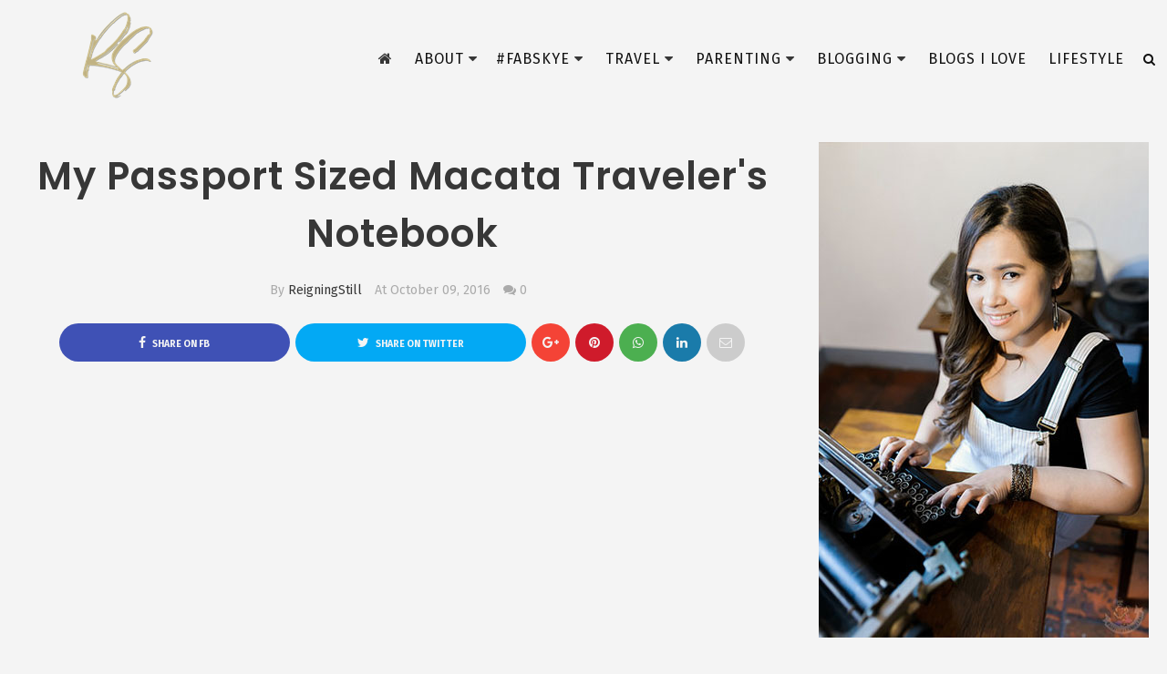

--- FILE ---
content_type: text/html; charset=utf-8
request_url: https://www.google.com/recaptcha/api2/aframe
body_size: 267
content:
<!DOCTYPE HTML><html><head><meta http-equiv="content-type" content="text/html; charset=UTF-8"></head><body><script nonce="hudhqybfNiI_GVpCAjwQDw">/** Anti-fraud and anti-abuse applications only. See google.com/recaptcha */ try{var clients={'sodar':'https://pagead2.googlesyndication.com/pagead/sodar?'};window.addEventListener("message",function(a){try{if(a.source===window.parent){var b=JSON.parse(a.data);var c=clients[b['id']];if(c){var d=document.createElement('img');d.src=c+b['params']+'&rc='+(localStorage.getItem("rc::a")?sessionStorage.getItem("rc::b"):"");window.document.body.appendChild(d);sessionStorage.setItem("rc::e",parseInt(sessionStorage.getItem("rc::e")||0)+1);localStorage.setItem("rc::h",'1769683646413');}}}catch(b){}});window.parent.postMessage("_grecaptcha_ready", "*");}catch(b){}</script></body></html>

--- FILE ---
content_type: text/javascript; charset=UTF-8
request_url: https://www.celerhinaaubrey.com/feeds/posts/summary?max-results=0&alt=json-in-script&callback=jQuery183018590045652793696_1769683642728&_=1769683643369
body_size: 1356
content:
// API callback
jQuery183018590045652793696_1769683642728({"version":"1.0","encoding":"UTF-8","feed":{"xmlns":"http://www.w3.org/2005/Atom","xmlns$openSearch":"http://a9.com/-/spec/opensearchrss/1.0/","xmlns$blogger":"http://schemas.google.com/blogger/2008","xmlns$georss":"http://www.georss.org/georss","xmlns$gd":"http://schemas.google.com/g/2005","xmlns$thr":"http://purl.org/syndication/thread/1.0","id":{"$t":"tag:blogger.com,1999:blog-1178575320561576159"},"updated":{"$t":"2025-12-28T21:46:09.612+08:00"},"category":[{"term":"advertorial"},{"term":"Musings"},{"term":"Skye"},{"term":"Reviews"},{"term":"Events"},{"term":"Parenting Tip"},{"term":"Travel"},{"term":"#FabSkyeOOTD"},{"term":"Philippines"},{"term":"#NanayMoments"},{"term":"Milestones"},{"term":"Pregnancy"},{"term":"#FabSkye"},{"term":"Breastfeeding"},{"term":"Ilocos"},{"term":"Theater Show"},{"term":"#WackyStill"},{"term":"Ballet Manila"},{"term":"Ballet Show"},{"term":"Restaurant"},{"term":"Althea"},{"term":"Hotel"},{"term":"Yakson"},{"term":"Homeschooling"},{"term":"Blogging Tips"},{"term":"Bohol"},{"term":"New Year"},{"term":"Taiwan Excellence"},{"term":"AIS"},{"term":"Christmas"},{"term":"Manila"},{"term":"#GabMazing"},{"term":"#Wiser2016"},{"term":"Beauty"},{"term":"COVID"},{"term":"Motherhood"},{"term":"Theater Play"},{"term":"USA"},{"term":"Cebu"},{"term":"Lamudi"},{"term":"Minnesota"},{"term":"Pregnancy Update"},{"term":"School"},{"term":"Distance Learning"},{"term":"Quezon"},{"term":"Subic"},{"term":"Tipid Tips"},{"term":"Travel Tips"},{"term":"Baler"},{"term":"Giveaway"},{"term":"Ocean Adventure"},{"term":"Singapore"},{"term":"VLOG"},{"term":"#Simplify2018"},{"term":"Althea Makeup"},{"term":"Batangas"},{"term":"Cetaphil"},{"term":"Fukuda"},{"term":"Home Tips"},{"term":"Laguna"},{"term":"Maternity Fashion"},{"term":"Mommy Pro Tips"},{"term":"School Options"},{"term":"Silang"},{"term":"#LEAP2019"},{"term":"#ReigneRocks2017"},{"term":"#ReigningFrance"},{"term":"Announcement"},{"term":"Apple Watch"},{"term":"Asia"},{"term":"Avon"},{"term":"Baby Monitor"},{"term":"Bacolod"},{"term":"BellaVita"},{"term":"Bio-Oil"},{"term":"BioCair"},{"term":"Body Illusion"},{"term":"Bolinao"},{"term":"Bonchon"},{"term":"Bulacan"},{"term":"Cafe"},{"term":"Calle Crisologo"},{"term":"Cavite"},{"term":"Conserve Water"},{"term":"Cuts4Tots"},{"term":"Danes"},{"term":"Danes Cheese Ball"},{"term":"Desk Tour"},{"term":"Dream Home"},{"term":"Elago"},{"term":"Essential Oils"},{"term":"Fathers"},{"term":"Filipino Food"},{"term":"France"},{"term":"Friends"},{"term":"Fuda Cancer Hospital"},{"term":"Fuda Philippines"},{"term":"Gabriele"},{"term":"Haakaa"},{"term":"Hello Kitty Town"},{"term":"Home Tip"},{"term":"House Tools"},{"term":"I Am ReigningStill"},{"term":"Improve Page Views"},{"term":"Increase Blog Visitors"},{"term":"Indonesia"},{"term":"KIX"},{"term":"Laiya"},{"term":"Legoland Malaysia"},{"term":"Lessons"},{"term":"Life Lately"},{"term":"Malaysia"},{"term":"Maternity Shoot"},{"term":"Maynilad"},{"term":"New Sibling Anxiety"},{"term":"PPD"},{"term":"Petal Velvet Sunaway"},{"term":"Real Fresh Skin Detoxer"},{"term":"Resort"},{"term":"SEO Hacker"},{"term":"SM Kids City"},{"term":"SM Supermarket"},{"term":"Samsung"},{"term":"Search Engine Optimization"},{"term":"Singapore Zoo"},{"term":"Sunblock"},{"term":"Tagaytay"},{"term":"Technology"},{"term":"TimeFlys"},{"term":"Universal Studio Singapore"},{"term":"Vigan"},{"term":"iPad"}],"title":{"type":"text","$t":"ReigningStill"},"subtitle":{"type":"html","$t":"is a parenting and travel blog by Celerhina Aubrey from Manila, Philippines."},"link":[{"rel":"http://schemas.google.com/g/2005#feed","type":"application/atom+xml","href":"https:\/\/www.celerhinaaubrey.com\/feeds\/posts\/summary"},{"rel":"self","type":"application/atom+xml","href":"https:\/\/www.blogger.com\/feeds\/1178575320561576159\/posts\/summary?alt=json-in-script\u0026max-results=0"},{"rel":"alternate","type":"text/html","href":"https:\/\/www.celerhinaaubrey.com\/"},{"rel":"hub","href":"http://pubsubhubbub.appspot.com/"}],"author":[{"name":{"$t":"ReigningStill"},"uri":{"$t":"http:\/\/www.blogger.com\/profile\/04525505721110170379"},"email":{"$t":"noreply@blogger.com"},"gd$image":{"rel":"http://schemas.google.com/g/2005#thumbnail","width":"16","height":"16","src":"https:\/\/img1.blogblog.com\/img\/b16-rounded.gif"}}],"generator":{"version":"7.00","uri":"http://www.blogger.com","$t":"Blogger"},"openSearch$totalResults":{"$t":"582"},"openSearch$startIndex":{"$t":"1"},"openSearch$itemsPerPage":{"$t":"0"}}});

--- FILE ---
content_type: text/javascript; charset=UTF-8
request_url: https://www.celerhinaaubrey.com/feeds/posts/default/-/Musings?alt=json-in-script&callback=related_results_labels_thumbs&max-results=8
body_size: 18843
content:
// API callback
related_results_labels_thumbs({"version":"1.0","encoding":"UTF-8","feed":{"xmlns":"http://www.w3.org/2005/Atom","xmlns$openSearch":"http://a9.com/-/spec/opensearchrss/1.0/","xmlns$blogger":"http://schemas.google.com/blogger/2008","xmlns$georss":"http://www.georss.org/georss","xmlns$gd":"http://schemas.google.com/g/2005","xmlns$thr":"http://purl.org/syndication/thread/1.0","id":{"$t":"tag:blogger.com,1999:blog-1178575320561576159"},"updated":{"$t":"2025-12-28T21:46:09.612+08:00"},"category":[{"term":"advertorial"},{"term":"Musings"},{"term":"Skye"},{"term":"Reviews"},{"term":"Events"},{"term":"Parenting Tip"},{"term":"Travel"},{"term":"#FabSkyeOOTD"},{"term":"Philippines"},{"term":"#NanayMoments"},{"term":"Milestones"},{"term":"Pregnancy"},{"term":"#FabSkye"},{"term":"Breastfeeding"},{"term":"Ilocos"},{"term":"Theater Show"},{"term":"#WackyStill"},{"term":"Ballet Manila"},{"term":"Ballet Show"},{"term":"Restaurant"},{"term":"Althea"},{"term":"Hotel"},{"term":"Yakson"},{"term":"Homeschooling"},{"term":"Blogging Tips"},{"term":"Bohol"},{"term":"New Year"},{"term":"Taiwan Excellence"},{"term":"AIS"},{"term":"Christmas"},{"term":"Manila"},{"term":"#GabMazing"},{"term":"#Wiser2016"},{"term":"Beauty"},{"term":"COVID"},{"term":"Motherhood"},{"term":"Theater Play"},{"term":"USA"},{"term":"Cebu"},{"term":"Lamudi"},{"term":"Minnesota"},{"term":"Pregnancy Update"},{"term":"School"},{"term":"Distance Learning"},{"term":"Quezon"},{"term":"Subic"},{"term":"Tipid Tips"},{"term":"Travel Tips"},{"term":"Baler"},{"term":"Giveaway"},{"term":"Ocean Adventure"},{"term":"Singapore"},{"term":"VLOG"},{"term":"#Simplify2018"},{"term":"Althea Makeup"},{"term":"Batangas"},{"term":"Cetaphil"},{"term":"Fukuda"},{"term":"Home Tips"},{"term":"Laguna"},{"term":"Maternity Fashion"},{"term":"Mommy Pro Tips"},{"term":"School Options"},{"term":"Silang"},{"term":"#LEAP2019"},{"term":"#ReigneRocks2017"},{"term":"#ReigningFrance"},{"term":"Announcement"},{"term":"Apple Watch"},{"term":"Asia"},{"term":"Avon"},{"term":"Baby Monitor"},{"term":"Bacolod"},{"term":"BellaVita"},{"term":"Bio-Oil"},{"term":"BioCair"},{"term":"Body Illusion"},{"term":"Bolinao"},{"term":"Bonchon"},{"term":"Bulacan"},{"term":"Cafe"},{"term":"Calle Crisologo"},{"term":"Cavite"},{"term":"Conserve Water"},{"term":"Cuts4Tots"},{"term":"Danes"},{"term":"Danes Cheese Ball"},{"term":"Desk Tour"},{"term":"Dream Home"},{"term":"Elago"},{"term":"Essential Oils"},{"term":"Fathers"},{"term":"Filipino Food"},{"term":"France"},{"term":"Friends"},{"term":"Fuda Cancer Hospital"},{"term":"Fuda Philippines"},{"term":"Gabriele"},{"term":"Haakaa"},{"term":"Hello Kitty Town"},{"term":"Home Tip"},{"term":"House Tools"},{"term":"I Am ReigningStill"},{"term":"Improve Page Views"},{"term":"Increase Blog Visitors"},{"term":"Indonesia"},{"term":"KIX"},{"term":"Laiya"},{"term":"Legoland Malaysia"},{"term":"Lessons"},{"term":"Life Lately"},{"term":"Malaysia"},{"term":"Maternity Shoot"},{"term":"Maynilad"},{"term":"New Sibling Anxiety"},{"term":"PPD"},{"term":"Petal Velvet Sunaway"},{"term":"Real Fresh Skin Detoxer"},{"term":"Resort"},{"term":"SEO Hacker"},{"term":"SM Kids City"},{"term":"SM Supermarket"},{"term":"Samsung"},{"term":"Search Engine Optimization"},{"term":"Singapore Zoo"},{"term":"Sunblock"},{"term":"Tagaytay"},{"term":"Technology"},{"term":"TimeFlys"},{"term":"Universal Studio Singapore"},{"term":"Vigan"},{"term":"iPad"}],"title":{"type":"text","$t":"ReigningStill"},"subtitle":{"type":"html","$t":"is a parenting and travel blog by Celerhina Aubrey from Manila, Philippines."},"link":[{"rel":"http://schemas.google.com/g/2005#feed","type":"application/atom+xml","href":"https:\/\/www.celerhinaaubrey.com\/feeds\/posts\/default"},{"rel":"self","type":"application/atom+xml","href":"https:\/\/www.blogger.com\/feeds\/1178575320561576159\/posts\/default\/-\/Musings?alt=json-in-script\u0026max-results=8"},{"rel":"alternate","type":"text/html","href":"https:\/\/www.celerhinaaubrey.com\/search\/label\/Musings"},{"rel":"hub","href":"http://pubsubhubbub.appspot.com/"},{"rel":"next","type":"application/atom+xml","href":"https:\/\/www.blogger.com\/feeds\/1178575320561576159\/posts\/default\/-\/Musings\/-\/Musings?alt=json-in-script\u0026start-index=9\u0026max-results=8"}],"author":[{"name":{"$t":"ReigningStill"},"uri":{"$t":"http:\/\/www.blogger.com\/profile\/04525505721110170379"},"email":{"$t":"noreply@blogger.com"},"gd$image":{"rel":"http://schemas.google.com/g/2005#thumbnail","width":"16","height":"16","src":"https:\/\/img1.blogblog.com\/img\/b16-rounded.gif"}}],"generator":{"version":"7.00","uri":"http://www.blogger.com","$t":"Blogger"},"openSearch$totalResults":{"$t":"95"},"openSearch$startIndex":{"$t":"1"},"openSearch$itemsPerPage":{"$t":"8"},"entry":[{"id":{"$t":"tag:blogger.com,1999:blog-1178575320561576159.post-8014565182653834143"},"published":{"$t":"2020-05-22T00:54:00.000+08:00"},"updated":{"$t":"2020-05-22T00:54:08.228+08:00"},"category":[{"scheme":"http://www.blogger.com/atom/ns#","term":"Musings"}],"title":{"type":"text","$t":"#SelfLove2020"},"content":{"type":"html","$t":"\u003Cdiv class=\"separator\" style=\"clear: both; text-align: justify;\"\u003E\n\u003Ca href=\"https:\/\/blogger.googleusercontent.com\/img\/b\/R29vZ2xl\/AVvXsEhkbLbv-FxM1_QDCkGlyNdGUL8eWm4knbEMgVg8j95a_b3xPjZylZIjZv1Tz_zxNHFkp3GWSaYu7XBfMCYzwWEgVrRw-QRaTsfTCEOBFPeBlCrjS_1APVSo3ZTFWPFi84XdvYuxeXGDPPL3\/s1600\/heart-book-art-on-bokeh-photography-1884326.jpg\" style=\"margin-left: 1em; margin-right: 1em;\"\u003E\u003Cimg border=\"0\" data-original-width=\"100%\" src=\"https:\/\/blogger.googleusercontent.com\/img\/b\/R29vZ2xl\/AVvXsEhkbLbv-FxM1_QDCkGlyNdGUL8eWm4knbEMgVg8j95a_b3xPjZylZIjZv1Tz_zxNHFkp3GWSaYu7XBfMCYzwWEgVrRw-QRaTsfTCEOBFPeBlCrjS_1APVSo3ZTFWPFi84XdvYuxeXGDPPL3\/s320\/heart-book-art-on-bokeh-photography-1884326.jpg\" width=\"100%\" \/\u003E\u003C\/a\u003E\u003C\/div\u003E\u003Cdiv style=\"text-align: justify;\"\u003E\n\u003Cbr \/\u003E\nJanuary is almost over and I still haven't posted a single thing on this blog.\u003Cbr \/\u003E\n\u003Cbr \/\u003E\nI usually start the year with posts like this one. A look back on the year that was and my hashtag for the year.\u003Cbr \/\u003E\n\u003Cbr \/\u003E\nI have always been like that. A go-getter. I would like to set goals, claim them, achieve them. I would list down my tasks and I'd feel really really accomplished everytime I would tick them off one by one.\u003Cbr \/\u003E\n\u003Cbr \/\u003E\nLast year, I said it would be \u003Ca href=\"https:\/\/www.celerhinaaubrey.com\/2019\/01\/leap2019.html\" target=\"_blank\"\u003E#Leap2019\u003C\/a\u003E. I know I'd make giant leaps because of the many new stuff we had to go through. New baby. New life as a family of four. Newly rented place. A new, expanding team. I know 2019 is gonna be busy. I know I'm gonna be tired. I know I'm gonna be challenged. I know it'll be hard. I am excited to face all the challenges and make huge leaps. But I didn't know I'll end up broken.\u003Cbr \/\u003E\n\u003Cbr \/\u003E\nThis post has been sitting on my drafts for almost a month. I would start something and I'd end up deleting them.\u003Cbr \/\u003E\n\u003Cbr \/\u003E\nI just can't explain it.\u003Cbr \/\u003E\n\u003Cbr \/\u003E\nI know I have to be grateful. I have my son! My only son! Our answered prayer. And he is everything I ever hoped for.\u003Cbr \/\u003E\n\u003Cbr \/\u003E\nI am successful in my career. My team grew and is continuously growing. Ours is the priority project of the entire company. I was given so much opportunities. I was even promoted last year.\u003Cbr \/\u003E\n\u003Cbr \/\u003E\nI now live on our own rented place. My own home. It's tiny but it's everything I want. I live in a beautiful home. And I am supposed to be so much more at peace.\u003Cbr \/\u003E\n\u003Cbr \/\u003E\nBut I don't know. Probably it's \u003Ca href=\"https:\/\/www.celerhinaaubrey.com\/2019\/06\/yes-its-post-partum-depression.html\" target=\"_blank\"\u003EPPD\u003C\/a\u003E\u0026nbsp;talking. But I am just so lost. You know that heavy, dark feeling? That's 2019 for me. That is me until now.\u003Cbr \/\u003E\n\u003Cbr \/\u003E\nEveryday I would struggle. Everyday I would find myself lost. Broken.\u003Cbr \/\u003E\n\u003Cbr \/\u003E\nI would remember 2019 as my worst year as a mother. My daughter ended up having \u003Ca href=\"https:\/\/www.celerhinaaubrey.com\/2019\/05\/when-its-also-hard-for-ate.html\" target=\"_blank\"\u003Enew sibling anxiety\u003C\/a\u003E. I know I haven't been the best mother to my kids.\u003Cbr \/\u003E\n\u003Cbr \/\u003E\u003C\/div\u003E\u003Cdiv style=\"text-align: justify;\"\u003E\nI would never forget those nights where I would\u003C\/div\u003E\u003Cdiv style=\"text-align: justify;\"\u003E\u003Cbr \/\u003E\u003C\/div\u003E\u003Cdiv style=\"text-align: justify;\"\u003E….\u003C\/div\u003E\u003Cdiv style=\"text-align: justify;\"\u003E….\u003C\/div\u003E\u003Cdiv style=\"text-align: justify;\"\u003E….\u003C\/div\u003E\u003Cdiv style=\"text-align: justify;\"\u003E\u003Cbr \/\u003E\u003C\/div\u003E\u003Cdiv style=\"text-align: justify;\"\u003EI saw this post sitting on my drafts yet again. It was initially written last January and edited some weeks later before this ECQ, and COVID situation. During those times when writing was actually a chore for me. Instead of the outlet that it used be.\u003C\/div\u003E\u003Cdiv style=\"text-align: justify;\"\u003E\u003Cbr \/\u003E\u003C\/div\u003E\u003Cdiv style=\"text-align: justify;\"\u003EAs I was reading this, I feel so bad for myself. I am so so sad back then. I am lost. I could see that I feel really bad and that anxiety has been hitting me real hard. And that's probably why I can't find joy on those stuff I use to really love.\u0026nbsp;\u003C\/div\u003E\u003Cdiv style=\"text-align: justify;\"\u003E\u003Cbr \/\u003E\u003C\/div\u003E\u003Cdiv style=\"text-align: justify;\"\u003EWeird though because while this whole COVID situation has caused more unknowns, more things to worry and more bills to pay ( hello Meralco!), I think this whole ECQ situation was able to help me in some sort of way.\u003C\/div\u003E\u003Cdiv style=\"text-align: justify;\"\u003E\u003Cbr \/\u003E\u003C\/div\u003E\u003Cdiv style=\"text-align: justify;\"\u003EI don't know. Just a couple of weeks ago, I was having thse bad anxiety attacks and then I just woke up one day feeling a little better. I was able to write a blog post and actually enjoy it. I find myself being super invested on stuff I used to like. Yes, there are still palpitations and insomnia and all that nasty crazy, but I am actually.. for the first time in a very long time, I am actually happy.\u003C\/div\u003E\u003Cdiv style=\"text-align: justify;\"\u003E\u003Cbr \/\u003E\u003C\/div\u003E\u003Cdiv style=\"text-align: justify;\"\u003ESo yeah. It seems like I started the year claiming that I would love myself more and I guess I just did.\u003C\/div\u003E\u003Cdiv style=\"text-align: justify;\"\u003E\u003Cbr \/\u003E\u003C\/div\u003E\u003Cdiv style=\"text-align: justify;\"\u003EI wish I could continue doing it. I wish I could just remind myself all the time that I deserve to be loved and that I am enough. It has been a struggle honestly. And for almost 2 years I forgot to live my life for my self. But now, I am loving myself because only then I could give love. It's true. How can you give something you don't have right?\u003C\/div\u003E\u003Cdiv style=\"text-align: justify;\"\u003E\u003Cbr \/\u003E\u003C\/div\u003E\u003Cdiv style=\"text-align: justify;\"\u003EThis me, freeing myself from all the self loathing of the past 2 years. ECQ made me realize that everything I keep on worrying about are stuff that doesn't really matter. When we are stripped to the core and is left with only the eseentials, I guess that's when you'll realize that all along, you have more than enough. And that would make one feel grateful.\u003C\/div\u003E\u003Cdiv class=\"blogger-post-footer\"\u003EIf you read this blog post from other blog sites, please be informed that the original post is at \u003Ca href=http:\/\/www.celerhinaaubrey.com\u003EReigningStill\u003C\/a\u003E by Celerhina Aubrey.\u003C\/div\u003E"},"link":[{"rel":"replies","type":"application/atom+xml","href":"https:\/\/www.celerhinaaubrey.com\/feeds\/8014565182653834143\/comments\/default","title":"Post Comments"},{"rel":"replies","type":"text/html","href":"https:\/\/www.celerhinaaubrey.com\/2020\/01\/selflove2020.html#comment-form","title":"0 Comments"},{"rel":"edit","type":"application/atom+xml","href":"https:\/\/www.blogger.com\/feeds\/1178575320561576159\/posts\/default\/8014565182653834143"},{"rel":"self","type":"application/atom+xml","href":"https:\/\/www.blogger.com\/feeds\/1178575320561576159\/posts\/default\/8014565182653834143"},{"rel":"alternate","type":"text/html","href":"https:\/\/www.celerhinaaubrey.com\/2020\/01\/selflove2020.html","title":"#SelfLove2020"}],"author":[{"name":{"$t":"ReigningStill"},"uri":{"$t":"http:\/\/www.blogger.com\/profile\/04525505721110170379"},"email":{"$t":"noreply@blogger.com"},"gd$image":{"rel":"http://schemas.google.com/g/2005#thumbnail","width":"16","height":"16","src":"https:\/\/img1.blogblog.com\/img\/b16-rounded.gif"}}],"media$thumbnail":{"xmlns$media":"http://search.yahoo.com/mrss/","url":"https:\/\/blogger.googleusercontent.com\/img\/b\/R29vZ2xl\/AVvXsEhkbLbv-FxM1_QDCkGlyNdGUL8eWm4knbEMgVg8j95a_b3xPjZylZIjZv1Tz_zxNHFkp3GWSaYu7XBfMCYzwWEgVrRw-QRaTsfTCEOBFPeBlCrjS_1APVSo3ZTFWPFi84XdvYuxeXGDPPL3\/s72-c\/heart-book-art-on-bokeh-photography-1884326.jpg","height":"72","width":"72"},"thr$total":{"$t":"0"}},{"id":{"$t":"tag:blogger.com,1999:blog-1178575320561576159.post-1267211399646039433"},"published":{"$t":"2019-01-11T09:20:00.003+08:00"},"updated":{"$t":"2020-10-03T22:54:03.137+08:00"},"category":[{"scheme":"http://www.blogger.com/atom/ns#","term":"#LEAP2019"},{"scheme":"http://www.blogger.com/atom/ns#","term":"Musings"},{"scheme":"http://www.blogger.com/atom/ns#","term":"New Year"}],"title":{"type":"text","$t":"#LEAP2019"},"content":{"type":"html","$t":"\u003Cdiv style=\"text-align: justify;\"\u003E\nYep! Here we are again. My official first post for 2019 is dedicated to my official hashtag of the year.\u003C\/div\u003E\n\u003Cdiv style=\"text-align: justify;\"\u003E\n\u003Cbr \/\u003E\u003C\/div\u003E\n\u003Cdiv style=\"text-align: justify;\"\u003E\nJust like the previous years, we want to have a fresh start by appreciating the year that was and just aim to be better. Hence the hashtags. So I could always be reminded of the things I wanna focus on.\u003C\/div\u003E\n\u003Cdiv style=\"text-align: justify;\"\u003E\n\u003Cbr \/\u003E\u003C\/div\u003E\n\u003Cdiv style=\"text-align: justify;\"\u003E\n\u003Ca href=\"https:\/\/www.celerhinaaubrey.com\/2012\/12\/2012-year-ender.html\" target=\"_blank\"\u003E#Appreciate2012\u003C\/a\u003E\u003C\/div\u003E\n\u003Cdiv style=\"text-align: justify;\"\u003E\n\u003Cbr \/\u003E\u003C\/div\u003E\n\u003Cdiv style=\"text-align: justify;\"\u003E\n\u003Ca href=\"https:\/\/www.celerhinaaubrey.com\/2012\/12\/2012-year-ender.html\" target=\"_blank\"\u003E#Goals2013\u003C\/a\u003E\u003C\/div\u003E\n\u003Cdiv style=\"text-align: justify;\"\u003E\n\u003Cbr \/\u003E\u003C\/div\u003E\n\u003Cdiv style=\"text-align: justify;\"\u003E\n\u003Ca href=\"https:\/\/www.celerhinaaubrey.com\/2013\/12\/thank-you-2013-reigningstills-year-ender.html\" target=\"_blank\"\u003E#Nurture2014\u003C\/a\u003E\u003C\/div\u003E\n\u003Cdiv style=\"text-align: justify;\"\u003E\n\u003Cbr \/\u003E\u003C\/div\u003E\n\u003Cdiv style=\"text-align: justify;\"\u003E\n\u003Ca href=\"https:\/\/www.celerhinaaubrey.com\/2015\/01\/welcome-awesome-2015-and-my-2014-thank.html\" target=\"_blank\"\u003E#Awesome2015\u003C\/a\u003E\u003C\/div\u003E\n\u003Cdiv style=\"text-align: justify;\"\u003E\n\u003Cbr \/\u003E\u003C\/div\u003E\n\u003Cdiv style=\"text-align: justify;\"\u003E\n\u003Ca href=\"https:\/\/www.celerhinaaubrey.com\/2016\/01\/on-being-wiser-and-better.html\" target=\"_blank\"\u003E#Wiser2016\u003C\/a\u003E\u003C\/div\u003E\n\u003Cdiv style=\"text-align: justify;\"\u003E\n\u003Cbr \/\u003E\u003C\/div\u003E\n\u003Cdiv style=\"text-align: justify;\"\u003E\n\u003Ca href=\"https:\/\/www.celerhinaaubrey.com\/2016\/12\/reignerocks2017.html\" target=\"_blank\"\u003E#ReigneRocks2017\u003C\/a\u003E\u003C\/div\u003E\n\u003Cdiv style=\"text-align: justify;\"\u003E\n\u003Cbr \/\u003E\u003C\/div\u003E\n\u003Cdiv style=\"text-align: justify;\"\u003E\n\u003Ca href=\"https:\/\/www.celerhinaaubrey.com\/2018\/01\/simplify2018.html\" target=\"_blank\"\u003E#Simplify2018\u003C\/a\u003E\u003C\/div\u003E\n\u003Cdiv style=\"text-align: justify;\"\u003E\n\u003Cbr \/\u003E\u003C\/div\u003E\n\u003Cdiv style=\"text-align: justify;\"\u003E\nEvery year, I try to improve and focus on one aspect of my life. Of course, I can't say that I have been 100% successful but I always end up being a better version of myself regardless of the circumstances. I am proud to say that I am better and I strive to be better every day, every year for my kids.\u003C\/div\u003E\n\u003Cdiv style=\"text-align: justify;\"\u003E\n\u003Cbr \/\u003E\u003C\/div\u003E\n\u003Ch4 style=\"text-align: justify;\"\u003E\nMy 2018\u003C\/h4\u003E\n\u003Cdiv style=\"text-align: justify;\"\u003E\n2018 is a combination of good and not so good. But I'm always grateful everyday.\u003Cbr \/\u003E\n\u003Cbr \/\u003E\nI was able to travel twice this year - USA and our \u003Ca href=\"https:\/\/www.celerhinaaubrey.com\/2018\/12\/child-friendly-malaysia-singapore-trip.html\" target=\"_blank\"\u003ESG-Malaysia Trip\u003C\/a\u003E\u0026nbsp;with the \u003Ca href=\"https:\/\/www.celerhinaaubrey.com\/search\/label\/%23FabSkye\" target=\"_blank\"\u003E#FabSkye\u003C\/a\u003E.\u003Cbr \/\u003E\n\u003Cbr \/\u003E\nI was able to tick a couple of items off my bucketlist. Watched Phantom of the Opera at Broadway. Saw the grand Statue of Liberty. Visited The Met. Traveled alone in a foreign country. Traveled out of the country with my daughter. Walk on the streets of New York. Have breakfast at Tiffany's.\u003Ci\u003E Lahat talaga ng pwede i\u003C\/i\u003E-achieve \u003Ci\u003Esa \u003C\/i\u003ENY \u003Ci\u003Eni \u003C\/i\u003Eachieve \u003Ci\u003Eko na\u003C\/i\u003E. And I made sure that my trip with my daughter is super \u003Ci\u003Esulit\u003C\/i\u003E. It's our girl bonding experience. And I'm so glad we got to do it before I got pregnant (actually, \u003Ci\u003Emukhang preggy na ko\u003C\/i\u003E during that time).\u003Cbr \/\u003E\n\u003Cbr \/\u003E\nAnd yep, the greatest blessing for this year is our little bundle of joy. After our SG-Malaysia Trip, I found out that I am pregnant with baby no. 2. Extra happiness because he's a boy. Exactly what we've been praying for. Though unexpected for me (for me lang kasi si #ReigningTatay planned nya to), I know that this is the perfect time to give the #FabSkye a brother. She's turning 5. And she's very very excited for her brother.\u003Cbr \/\u003E\n\u003Cbr \/\u003E\nThough this pregnancy is extra difficult for me (with all the bleeding episodes and bed rests plus extra demanding work to top it off and oh, motherhood!), I know that it's all worth it.\u003Cbr \/\u003E\n\u003Cbr \/\u003E\n2018 is also the year where our little team expanded and is now trying to achieve greater things. So it's much more difficult but much more fun.\u003Cbr \/\u003E\n\u003Cbr \/\u003E\nThough 2018 has not been as awesome as 2017 when it comes to my blog. My stats are plummeting. Probably because I divide my blog earlier this year. I removed all non-parenting posts on this blog and moved it to my new lifestyle blog - \u003Ca href=\"https:\/\/www.reigningstill.net\/\" target=\"_blank\"\u003Ewww.reigningstill.net\u003C\/a\u003E. It affected my blog and my numbers, plus everyone is moving to YouTube. Which I can't because darn! Editing videos is sooooo hard! Also, making videos. I look hideous in videos. I always end up asking the #FabSkye to do the videos for me. Sya kasi cute, pag ako accute. But still, kahit mas matumal ng konti ang labada ko sa blog this year, I could still say that I am blessed beyond words. And all of the projects that I got are all close to my heart. Imagine receiving gifts from brands you love simply because you are doing something you love? How awesome is that?\u003Cbr \/\u003E\n\u003Cbr \/\u003E\n2018 is also the year we decided to finally get a house and lot. Found a nice spot in Cavite and started paying for the DP. We are all excited about it, specially the #FabSkye who can't stop talking about her future pink room. Adulting has really bitten us hard because seeing our little girl grow up made s realize that our family is something we want to nurture talaga.\u003Cbr \/\u003E\n\u003Cbr \/\u003E\nThe #FabSkye also started formal school in 2018. Finding the perfect school for her took me years. Seryoso yan. As early as 1 year old, naghahanap na ko ng school for my daughter. That's also why I opted to homeschool her first because I wanna understand what kind of student she is so we could find the perfect school for her. I think it works for us because the #FabSkye is thriving on her current school and she loves it sooo much. From the teachers to her classmates and the guards. Everyone!\u003Cbr \/\u003E\n\u003Cbr \/\u003E\nAll in all, 2018 is an awesome year. Despite the not so good things that happened, I am beyond grateful because we were blessed with so much.\u003Cbr \/\u003E\n\u003Cbr \/\u003E\nSo for this year, we all want to take that giant LEAP!\u003Cbr \/\u003E\n\u003Cbr \/\u003E\n\u003Ch4\u003E\n#LEAP2019\u003C\/h4\u003E\n\u003C\/div\u003E\u003Cdiv style=\"text-align: justify;\"\u003E\u003Cdiv style=\"text-align: center;\"\u003E\u003Cdiv class=\"separator\" style=\"clear: both; text-align: center;\"\u003E\u003Cbr \/\u003E\u003C\/div\u003E\u003Cdiv class=\"separator\" style=\"clear: both; text-align: center;\"\u003E\u003Ca href=\"https:\/\/blogger.googleusercontent.com\/img\/b\/R29vZ2xl\/AVvXsEj2wlVn-HmRHWeqJIo2H60VzBem7eROP5qR0s_mgTKSA9YruDYLKsvaV9tfZePbxbwBw0gmcExXQOve0I7czIYn1m93EAUGV9_2GWGoUHv1megu-AUrcNCEFis9qEPP0YYguz3EQOra2bGp\/s600\/leap-2019-1_31657340497_o.png\" style=\"margin-left: 1em; margin-right: 1em;\"\u003E\u003Cimg border=\"0\" data-original-height=\"200\" data-original-width=\"600\" src=\"https:\/\/blogger.googleusercontent.com\/img\/b\/R29vZ2xl\/AVvXsEj2wlVn-HmRHWeqJIo2H60VzBem7eROP5qR0s_mgTKSA9YruDYLKsvaV9tfZePbxbwBw0gmcExXQOve0I7czIYn1m93EAUGV9_2GWGoUHv1megu-AUrcNCEFis9qEPP0YYguz3EQOra2bGp\/s16000\/leap-2019-1_31657340497_o.png\" \/\u003E\u003C\/a\u003E\u0026nbsp;\u003C\/div\u003E\u003C\/div\u003E\n\u003Cbr \/\u003E\nWe started the year by moving to our new rented place. For years, we've been living with my parents. I talked about it and loved the benefits of living with my relatives. I mean I could leave my daughter anytime because I am sure someone will look after her. She won't go hungry. Of course, no rents though the bills are sky high because I pay all the bills at home and there's a lot of us.\u003Cbr \/\u003E\n\u003Cbr \/\u003E\nBut our little family is growing. We won't be able to fit into the room comfortably anymore. And it is becoming more chaotic. With my siblings growing up as well and having their own lives.\u003Cbr \/\u003E\n\u003Cbr \/\u003E\nWe thought, it's time to move out. Time to really spread our wings and this is probably our trial phase as we wait for our real home.\u003Cbr \/\u003E\n\u003Cbr \/\u003E\nWe moved last January 8. That is the reason behind the lack of blog post and delayed year starter post. Hehehehe! We really tried to push for the January 8 move in date because of superstitions and stuff like that. Swerte daw.\u003Cbr \/\u003E\n\u003Cbr \/\u003E\nHonestly, we are a little bit scared because moving out of my parents house means moolah. More more moolah as we need to buy a lot of things. We had to repaint the house. install new lights. Buy kitchen stuff because honestly, we don't even have spoon and fork. Hahaha! But it's all fun. Everyday, we'd bring home something. May it be big stuff like a new cabinet or small ones like that cute hook I bought for the kitchen towels. Hahaha!\u003Cbr \/\u003E\n\u003Cbr \/\u003E\nSo far, we are okay. We still need to make our stove work and buy new sofa and dining set and stuff like that but we are comfortable. It is easier to move about. The house is much more quiet but I was able to rest.\u003Cbr \/\u003E\n\u003Cbr \/\u003E\nI know that 2019 is gonna be financially challenging for us. With the car amort and house DP and rents and association dues plus the bills, it's gonna be difficult. But we know where we need to adjust (ehem dining out) and the stuff we have to focus on.\u003Cbr \/\u003E\n\u003Cbr \/\u003E\nI say we're taking a giant LEAP for 2019 because having our own place and having another baby is already a huge LEAP. But we are taking that LEAP as a family. We are jumping into horizons and we know that this'll take us places.\u003Cbr \/\u003E\n\u003Cbr \/\u003E\nBlog-wise, I don't know what LEAP I have to take. Probably, more videos? Yeah. Yeah. Probably. Let's see. But for now, in all honesty, I think 2019 is gonna be all about our growing family.\u003Cbr \/\u003E\n\u003Cbr \/\u003E\nThey say 2019 is gonna be better, so far, I think everything is turning out all right!\u003Cbr \/\u003E\n\u003Cbr \/\u003E\nWill probably blog about the house soon or do IG stories\/IG microblogs. Let's see.\u003Cbr \/\u003E\n\u003Cbr \/\u003E\nI'm about to pop next month. Will you keep us in your prayers?\u0026nbsp;\u003C\/div\u003E\n\u003Cdiv class=\"blogger-post-footer\"\u003EIf you read this blog post from other blog sites, please be informed that the original post is at \u003Ca href=http:\/\/www.celerhinaaubrey.com\u003EReigningStill\u003C\/a\u003E by Celerhina Aubrey.\u003C\/div\u003E"},"link":[{"rel":"replies","type":"application/atom+xml","href":"https:\/\/www.celerhinaaubrey.com\/feeds\/1267211399646039433\/comments\/default","title":"Post Comments"},{"rel":"replies","type":"text/html","href":"https:\/\/www.celerhinaaubrey.com\/2019\/01\/leap2019.html#comment-form","title":"2 Comments"},{"rel":"edit","type":"application/atom+xml","href":"https:\/\/www.blogger.com\/feeds\/1178575320561576159\/posts\/default\/1267211399646039433"},{"rel":"self","type":"application/atom+xml","href":"https:\/\/www.blogger.com\/feeds\/1178575320561576159\/posts\/default\/1267211399646039433"},{"rel":"alternate","type":"text/html","href":"https:\/\/www.celerhinaaubrey.com\/2019\/01\/leap2019.html","title":"#LEAP2019"}],"author":[{"name":{"$t":"ReigningStill"},"uri":{"$t":"http:\/\/www.blogger.com\/profile\/04525505721110170379"},"email":{"$t":"noreply@blogger.com"},"gd$image":{"rel":"http://schemas.google.com/g/2005#thumbnail","width":"16","height":"16","src":"https:\/\/img1.blogblog.com\/img\/b16-rounded.gif"}}],"media$thumbnail":{"xmlns$media":"http://search.yahoo.com/mrss/","url":"https:\/\/blogger.googleusercontent.com\/img\/b\/R29vZ2xl\/AVvXsEj2wlVn-HmRHWeqJIo2H60VzBem7eROP5qR0s_mgTKSA9YruDYLKsvaV9tfZePbxbwBw0gmcExXQOve0I7czIYn1m93EAUGV9_2GWGoUHv1megu-AUrcNCEFis9qEPP0YYguz3EQOra2bGp\/s72-c\/leap-2019-1_31657340497_o.png","height":"72","width":"72"},"thr$total":{"$t":"2"}},{"id":{"$t":"tag:blogger.com,1999:blog-1178575320561576159.post-2068333044596811213"},"published":{"$t":"2018-12-25T12:53:00.001+08:00"},"updated":{"$t":"2020-10-03T23:24:28.421+08:00"},"category":[{"scheme":"http://www.blogger.com/atom/ns#","term":"Christmas"},{"scheme":"http://www.blogger.com/atom/ns#","term":"Musings"}],"title":{"type":"text","$t":"Happy, Happy CHRISTmas!"},"content":{"type":"html","$t":"\u003Cdiv class=\"separator\" style=\"clear: both; text-align: center;\"\u003E\u003Ca href=\"https:\/\/blogger.googleusercontent.com\/img\/b\/R29vZ2xl\/AVvXsEiyiaozu4QFjgfEJZLM2Di32pJWISh17apFAY2VR2Dhyexl2DC_JmPkJ42Ngt_S7RVb33ooE48IqoO9p8rQPsLx8Z_Rjbd-KUDnip7YQQBAYmQJsOJzUlmF2W7IiP4d74xSUi5qM0_pOUwj\/s1080\/christmas-2018_46444687391_o.jpg\" imageanchor=\"1\" style=\"margin-left: 1em; margin-right: 1em;\"\u003E\u003Cimg border=\"0\" data-original-height=\"1080\" data-original-width=\"1080\" src=\"https:\/\/blogger.googleusercontent.com\/img\/b\/R29vZ2xl\/AVvXsEiyiaozu4QFjgfEJZLM2Di32pJWISh17apFAY2VR2Dhyexl2DC_JmPkJ42Ngt_S7RVb33ooE48IqoO9p8rQPsLx8Z_Rjbd-KUDnip7YQQBAYmQJsOJzUlmF2W7IiP4d74xSUi5qM0_pOUwj\/s16000\/christmas-2018_46444687391_o.jpg\" \/\u003E\u003C\/a\u003E\u003C\/div\u003E\n\u003Cdiv style=\"text-align: center;\"\u003E\n\u003Cbr \/\u003E\u003C\/div\u003E\n\u003Cdiv style=\"text-align: center;\"\u003E\nFrom our growing family, to yours. Happy, happy CHRISTmas my dear #ReigningReaders!\u0026nbsp;\u003C\/div\u003E\n\u003Cdiv style=\"text-align: center;\"\u003E\n\u003Cbr \/\u003E\u003C\/div\u003E\n\u003Cdiv style=\"text-align: center;\"\u003E\nMay Christ remain in our hearts not just this season, but everyday.\u003C\/div\u003E\n\u003Cdiv style=\"text-align: center;\"\u003E\n\u003Cbr \/\u003E\u003C\/div\u003E\n\u003Cdiv style=\"text-align: center;\"\u003E\nTo each and everyone of you who stayed with me through my journey as a mother, THANK YOU! This year, the blog has blessed me tremendously. Even if I am not as active as the others, event-wise. Even if I only have a handful of followers on my social media channels, even if I don't do giveaways as much as the others, a lot of you has stayed. A lot has kept on reading me. And I still get a lot of messages from fellow mums thanking me for helping them through this blog. And for that, I am so so so grateful. Each day, you remind me why I started blogging in the first place. And why I kept on blogging.\u003C\/div\u003E\n\u003Cdiv style=\"text-align: center;\"\u003E\n\u003Cbr \/\u003E\u003C\/div\u003E\n\u003Cdiv style=\"text-align: center;\"\u003E\nTo the brands who has partnered with me and trusted me, THANK YOU. I never thought that you would trust me and allow me to be your voice. Thank you for allowing me to write honestly because this blog's integrity is a top priority for me. And thank you for being a blessing to our family.\u003C\/div\u003E\n\u003Cdiv style=\"text-align: center;\"\u003E\n\u003Cbr \/\u003E\u003C\/div\u003E\n\u003Cdiv style=\"text-align: center;\"\u003E\nThank you! Christmas is always a reminder for me to be grateful. To count my blessings and appreciate the people around me. I am blessed beyond belief. Always. Always. Always.\u003C\/div\u003E\n\u003Cdiv class=\"blogger-post-footer\"\u003EIf you read this blog post from other blog sites, please be informed that the original post is at \u003Ca href=http:\/\/www.celerhinaaubrey.com\u003EReigningStill\u003C\/a\u003E by Celerhina Aubrey.\u003C\/div\u003E"},"link":[{"rel":"replies","type":"application/atom+xml","href":"https:\/\/www.celerhinaaubrey.com\/feeds\/2068333044596811213\/comments\/default","title":"Post Comments"},{"rel":"replies","type":"text/html","href":"https:\/\/www.celerhinaaubrey.com\/2018\/12\/happy-happy-christmas.html#comment-form","title":"0 Comments"},{"rel":"edit","type":"application/atom+xml","href":"https:\/\/www.blogger.com\/feeds\/1178575320561576159\/posts\/default\/2068333044596811213"},{"rel":"self","type":"application/atom+xml","href":"https:\/\/www.blogger.com\/feeds\/1178575320561576159\/posts\/default\/2068333044596811213"},{"rel":"alternate","type":"text/html","href":"https:\/\/www.celerhinaaubrey.com\/2018\/12\/happy-happy-christmas.html","title":"Happy, Happy CHRISTmas!"}],"author":[{"name":{"$t":"ReigningStill"},"uri":{"$t":"http:\/\/www.blogger.com\/profile\/04525505721110170379"},"email":{"$t":"noreply@blogger.com"},"gd$image":{"rel":"http://schemas.google.com/g/2005#thumbnail","width":"16","height":"16","src":"https:\/\/img1.blogblog.com\/img\/b16-rounded.gif"}}],"media$thumbnail":{"xmlns$media":"http://search.yahoo.com/mrss/","url":"https:\/\/blogger.googleusercontent.com\/img\/b\/R29vZ2xl\/AVvXsEiyiaozu4QFjgfEJZLM2Di32pJWISh17apFAY2VR2Dhyexl2DC_JmPkJ42Ngt_S7RVb33ooE48IqoO9p8rQPsLx8Z_Rjbd-KUDnip7YQQBAYmQJsOJzUlmF2W7IiP4d74xSUi5qM0_pOUwj\/s72-c\/christmas-2018_46444687391_o.jpg","height":"72","width":"72"},"thr$total":{"$t":"0"}},{"id":{"$t":"tag:blogger.com,1999:blog-1178575320561576159.post-4860386700428196790"},"published":{"$t":"2018-10-19T09:50:00.000+08:00"},"updated":{"$t":"2018-10-24T18:36:26.250+08:00"},"category":[{"scheme":"http://www.blogger.com/atom/ns#","term":"#NanayMoments"},{"scheme":"http://www.blogger.com/atom/ns#","term":"Dream Home"},{"scheme":"http://www.blogger.com/atom/ns#","term":"Life Lately"},{"scheme":"http://www.blogger.com/atom/ns#","term":"Musings"}],"title":{"type":"text","$t":"Life Lately and our Dream Home"},"content":{"type":"html","$t":"\u003Cdiv class=\"separator\" style=\"clear: both; text-align: center;\"\u003E\n\u003Ca href=\"https:\/\/blogger.googleusercontent.com\/img\/b\/R29vZ2xl\/AVvXsEhgHfRNYzFMTH6y1mv3CrzjDRMWH_GPrvP3LuFnaYhr0BJMkDSUop4YY1goG_csn8laYEqkpYROU9iz9JqgEuDHGdntMop-zdh-tMpB17LTqsanYNhisePIlOVqAB9XV2xNg1D_elUODcFk\/s1600\/Dream-Home-ReigningStill.png\" imageanchor=\"1\" style=\"margin-left: 1em; margin-right: 1em;\"\u003E\u003Cimg alt=\"Dream-Home-LG-Signature\" border=\"0\" data-original-height=\"600\" data-original-width=\"800\" src=\"https:\/\/blogger.googleusercontent.com\/img\/b\/R29vZ2xl\/AVvXsEhgHfRNYzFMTH6y1mv3CrzjDRMWH_GPrvP3LuFnaYhr0BJMkDSUop4YY1goG_csn8laYEqkpYROU9iz9JqgEuDHGdntMop-zdh-tMpB17LTqsanYNhisePIlOVqAB9XV2xNg1D_elUODcFk\/s1600\/Dream-Home-ReigningStill.png\" title=\"Dream-Home-LG-Signature\" \/\u003E\u003C\/a\u003E\u003C\/div\u003E\n\u003Cbr \/\u003E\n\u003Cdiv style=\"text-align: justify;\"\u003E\nCurrently sitting at a nearby coffee shop, waiting for the \u003Ca href=\"https:\/\/www.celerhinaaubrey.com\/search\/label\/%23FabSkye\" target=\"_blank\"\u003E#FabSkye\u003C\/a\u003E's dismissal. I got the laptop with me coz we're going straight to my office for our company's Trick or Treat event later.\u003C\/div\u003E\n\u003Cdiv style=\"text-align: justify;\"\u003E\n\u003Cbr \/\u003E\u003C\/div\u003E\n\u003Cdiv style=\"text-align: justify;\"\u003E\nSince the #FabSkye started with big school, this has been my daily grind. We would wake up really early for her 7:45 class, thank heavens the school is just 10 minutes away from our home. Her Tatay would usually bring her to class and I'd be in charge with picking her up. Or \u003Ci\u003Eminsan \u003C\/i\u003Eif pwede \u003Ci\u003Epumuslit si\u003C\/i\u003E Tatay \u003Ci\u003Esa \u003C\/i\u003Ework \u003Ci\u003Enya\u003C\/i\u003E, he would pick her up\u003Ci\u003E na din\u003C\/i\u003E. But on Fridays, \u003Ci\u003Ekasi \u003C\/i\u003Ehello coding \u003Ci\u003Ekami\u003C\/i\u003E, we would usually take a tricycle going to school \u003Ci\u003Etapos \u003C\/i\u003EI would wait \u003Ci\u003Enalang \u003C\/i\u003Eat a nearby coffee shop. \u003Ci\u003EAng mahal kasi ng \u003C\/i\u003Etric and hassle if I go home \u003Ci\u003Epa\u003C\/i\u003E.\u003C\/div\u003E\n\u003Cdiv style=\"text-align: justify;\"\u003E\n\u003Cbr \/\u003E\u003C\/div\u003E\n\u003Cdiv style=\"text-align: justify;\"\u003E\n\u003Ci\u003EPag uwi sa bahay\u003C\/i\u003E, we would change clothes, fix her school stuff and I would feed her already before going to work. Then I'd go home kinda late (coz late\u003Ci\u003E na ko pumasok\u003C\/i\u003E) and we would talk before going to bed or play or sing. \u003Ci\u003EAt dahil\u003C\/i\u003E pregnant \u003Ci\u003Eako\u003C\/i\u003E, I would usually have difficulty sleeping. \u003Ci\u003EPero \u003C\/i\u003Ethe next day, I'd still be up by 6:30AM.\u003C\/div\u003E\n\u003Cdiv style=\"text-align: justify;\"\u003E\n\u003Cbr \/\u003E\u003C\/div\u003E\n\u003Cdiv style=\"text-align: justify;\"\u003E\nI am even lucky because the ReigningTatay is such a hands on dad. He would feed the #FabSkye and give her a bath. \u003Ci\u003EPag akyat sa\u003C\/i\u003E room, I just have to prep her to school and \u003Ci\u003Etali ng buhok\u003C\/i\u003E and everything. Prep\u003Ci\u003E din ng baon. Tapos sya na maghahatid sa bagets sa\u003C\/i\u003E school.\u003C\/div\u003E\n\u003Cdiv style=\"text-align: justify;\"\u003E\n\u003Cbr \/\u003E\u003C\/div\u003E\n\u003Cdiv style=\"text-align: justify;\"\u003E\n\u003Ci\u003EDati, lahat yun\u003C\/i\u003E from feeding her \u003Ci\u003Ehanggang paghatid\u003C\/i\u003E, I would do it. But then this pregnancy happened and I just can't afford to move about. Honestly, \u003Ci\u003Ekahit nahihirapan ako\u003C\/i\u003E I still feel very lucky \u003Ci\u003Ekasi nga\u003C\/i\u003E I have a husband who helps me. My managers and team mates are all very understanding. And I have a job that gives us a little flexibility.\u003C\/div\u003E\n\u003Cdiv style=\"text-align: justify;\"\u003E\n\u003Cbr \/\u003E\u003C\/div\u003E\n\u003Cdiv style=\"text-align: justify;\"\u003E\n\u003Ci\u003ESa totoo lang \u003C\/i\u003Ewe can't afford\u003Ci\u003E talaga na mag\u003C\/i\u003E relax relax these days. First, because there's a baby coming and second because we have mortgages to pay. Aside from our car loan, we are also getting a house.\u003C\/div\u003E\n\u003Cdiv style=\"text-align: justify;\"\u003E\n\u003Cbr \/\u003E\u003C\/div\u003E\n\u003Cdiv style=\"text-align: justify;\"\u003E\nYep, early this year we've finally decided to get a house and lot. For me, the location is super okay even if it's in Cavite. Hopeful \u003Ci\u003Edin kasi ako sa \u003C\/i\u003E\u003Cb\u003EBuild Build Build\u003C\/b\u003E \u003Ci\u003Ekaya \u003C\/i\u003EI was thinking, \u003Ci\u003Esakto sya pag \u003C\/i\u003Eready \u003Ci\u003Ena kaming tumira sa aming\u003C\/i\u003E dream home. Hopefully, we have better roads by that time and we could enjoy our house \u003Ci\u003Ena talaga \u003C\/i\u003Ewithout worrying about traffic.\u003Cbr \/\u003E\n\u003Cbr \/\u003E\n\u003Ci\u003EAyoko kasi talaga ng \u003C\/i\u003Econdo. For someone like us, who's building a family, house \u003Ci\u003Etalaga dapat\u003C\/i\u003E. Condo living is gonna be difficult in the long run, atleast for us. But getting a house here in the Metro is super expensive. \u003Ci\u003EAng kaya lang talaga namin\u003C\/i\u003E is condo but no-no \u003Ci\u003Enga sya \u003C\/i\u003Efor us. \u003Ci\u003EButi nalang talaga \u003C\/i\u003EBuild Build Build promises better roads, okay \u003Ci\u003Ena yun\u003C\/i\u003E for us.\u003C\/div\u003E\n\u003Cdiv style=\"text-align: justify;\"\u003E\n\u003Cbr \/\u003E\u003C\/div\u003E\n\u003Cdiv style=\"text-align: justify;\"\u003E\n\u003Ci\u003EGrabe\u003C\/i\u003E. Super \u003Ci\u003Enatutuwa ako\u003C\/i\u003E and very excited for our future home. I know it's not easy and I'm bracing myself for all the \u003Ci\u003Egastos \u003C\/i\u003Ebut heck! Just hearing my daughter talk about her future pink princess room just makes me want to work triple hard. I am now looking at pegs, asking about prices and of course \u003Ci\u003Etipid tipid\u003C\/i\u003E for the house. Though tag team \u003Ci\u003Enaman kami ni\u003C\/i\u003E Tatay with the payments. But still, because I am me, I still need to \u003Ci\u003Eipon \u003C\/i\u003Efor all the \u003Ci\u003Ekaartehan\u003C\/i\u003E that I am planning to buy.\u003C\/div\u003E\n\u003Cdiv style=\"text-align: justify;\"\u003E\n\u003Cbr \/\u003E\u003C\/div\u003E\n\u003Cdiv style=\"text-align: justify;\"\u003E\nThat includes new appliances. Just look at these \u003Cb\u003ELG \u003C\/b\u003Eappliances!\u003Cbr \/\u003E\n\u003Cbr \/\u003E\n\u003Ca href=\"https:\/\/blogger.googleusercontent.com\/img\/b\/R29vZ2xl\/AVvXsEh_KCo6uPJz85Z2YGIdB2f0DHie09rL9MB9cRDlp4oRaRHpsNOHYub4a18qaYS75Q6DNSllqt4KqlXo5_G1m6LMXyYSIx8OhA6rTu8feupWxNr8LCv3WNYkI2CTUMyFVfE0w1OdLrh4W_XB\/s1600\/78EE8A2E-A15D-43BA-9D4E-8464CA1E319C.png\" imageanchor=\"1\" style=\"margin-left: 1em; margin-right: 1em; text-align: center;\"\u003E\u003Cimg alt=\"Dream-Home-LG-Signature\" border=\"0\" data-original-height=\"381\" data-original-width=\"800\" src=\"https:\/\/blogger.googleusercontent.com\/img\/b\/R29vZ2xl\/AVvXsEh_KCo6uPJz85Z2YGIdB2f0DHie09rL9MB9cRDlp4oRaRHpsNOHYub4a18qaYS75Q6DNSllqt4KqlXo5_G1m6LMXyYSIx8OhA6rTu8feupWxNr8LCv3WNYkI2CTUMyFVfE0w1OdLrh4W_XB\/s1600\/78EE8A2E-A15D-43BA-9D4E-8464CA1E319C.png\" title=\"Dream-Home-LG-Signature\" \/\u003E\u003C\/a\u003E\u003C\/div\u003E\n\u003Cdiv style=\"text-align: justify;\"\u003E\n\u003Cbr \/\u003E\u003C\/div\u003E\n\u003Cdiv style=\"text-align: justify;\"\u003E\nI really love LG's sleek design that combines functionality and style - \u003Cb\u003ELG Signature\u003C\/b\u003E. They have an array of innovative appliances \u003Ci\u003Ena \u003C\/i\u003Edrool worthy \u003Ci\u003Etalaga \u003C\/i\u003Eespecially for someone like me who's starting to build our dream home. Of course, I only want the best for my family and \u003Cb\u003ELG Signature\u003C\/b\u003E is very promising.\u003Cbr \/\u003E\n\u003Cbr \/\u003E\n\u003Ca href=\"https:\/\/blogger.googleusercontent.com\/img\/b\/R29vZ2xl\/AVvXsEhdWdpXG2lLryjWrvm5NdljcpSsbU_FXV63nGCeY_cR5DqZ4uTVs6IoNp5Q0Zizb8SYLUCOB2Ed3gzIfReQjRe4WWUkrZMRvlBD-Ry22k19FVnvpAEu9DWCXdXDLPT5OahhRo_ztX3JVuQL\/s1600\/F0AACFAC-F8E7-45DE-A3E9-7ED9B0D9AEA6.png\" imageanchor=\"1\" style=\"margin-left: 1em; margin-right: 1em; text-align: center;\"\u003E\u003Cimg alt=\"Dream-Home-LG-Signature\" border=\"0\" data-original-height=\"450\" data-original-width=\"800\" src=\"https:\/\/blogger.googleusercontent.com\/img\/b\/R29vZ2xl\/AVvXsEhdWdpXG2lLryjWrvm5NdljcpSsbU_FXV63nGCeY_cR5DqZ4uTVs6IoNp5Q0Zizb8SYLUCOB2Ed3gzIfReQjRe4WWUkrZMRvlBD-Ry22k19FVnvpAEu9DWCXdXDLPT5OahhRo_ztX3JVuQL\/s1600\/F0AACFAC-F8E7-45DE-A3E9-7ED9B0D9AEA6.png\" title=\"Dream-Home-LG-Signature\" \/\u003E\u003C\/a\u003E\u003C\/div\u003E\n\u003Cdiv style=\"text-align: justify;\"\u003E\n\u003Cbr \/\u003E\u003C\/div\u003E\n\u003Cdiv style=\"text-align: justify;\"\u003E\nJust look at the \u003Cb\u003ELG Signature Refrigerator\u003C\/b\u003E. It\u0026nbsp;has an InstaView Door-in-Door feature which enables users to rap on a black-mirrored panel and see what is inside the fridge without opening the door, thus helping conserve energy. Stainless steel interiors help maintain cold air, and combined with a textured steel, scratch-resistant finish, provide a stunning design. Super shala!! \u003Ci\u003EAng ganda nyan sa\u003C\/i\u003E kitchen!\u003Cbr \/\u003E\n\u003Cbr \/\u003E\n\u003Ca href=\"https:\/\/blogger.googleusercontent.com\/img\/b\/R29vZ2xl\/AVvXsEjNP7WhBHFA9yjkCcE9azucMqfawLYYRS_g4jUrlxLMvhFoOg8-5dJMjw_mUJDxfmOSLXCjns2krobO3cjetT3xPG9Yeg9cp2fpwXy1rAxsqYL5TFV3gaIs4gNGhH3RTcCd5wohoTfje0Rb\/s1600\/LG+refrigirator2.jpg\" imageanchor=\"1\" style=\"margin-left: 1em; margin-right: 1em; text-align: center;\"\u003E\u003Cimg alt=\"Dream-Home-LG-Signature\" border=\"0\" data-original-height=\"450\" data-original-width=\"800\" src=\"https:\/\/blogger.googleusercontent.com\/img\/b\/R29vZ2xl\/AVvXsEjNP7WhBHFA9yjkCcE9azucMqfawLYYRS_g4jUrlxLMvhFoOg8-5dJMjw_mUJDxfmOSLXCjns2krobO3cjetT3xPG9Yeg9cp2fpwXy1rAxsqYL5TFV3gaIs4gNGhH3RTcCd5wohoTfje0Rb\/s1600\/LG+refrigirator2.jpg\" title=\"Dream-Home-LG-Signature\" \/\u003E\u003C\/a\u003E\u003C\/div\u003E\n\u003Cdiv style=\"text-align: justify;\"\u003E\n\u003Cbr \/\u003E\u003C\/div\u003E\n\u003Cdiv style=\"text-align: justify;\"\u003E\nI was also eyeing the \u003Cb\u003ELG Signature Washing Machine\u003C\/b\u003E and \u003Cb\u003EAir Purifier\u003C\/b\u003E. \u003Ci\u003EKaya \u003C\/i\u003Egets \u003Ci\u003Enyo na\u003C\/i\u003E why I have to triple \u003Ci\u003Emy kasipagan \u003C\/i\u003Ethese days. So \u003Ci\u003Ekahit na ngarag\u003C\/i\u003E with motherhood, I have to work work work. \u003Ci\u003EKasi baka pag lahat yan pinabili ko kay\u003C\/i\u003E Tatay, \u003Ci\u003Ebaka ipakain na sken yung\u003C\/i\u003E brochure \u003Ci\u003Eng \u003C\/i\u003ELG. Hahahahaha!\u003Cbr \/\u003E\n\u003Cbr \/\u003E\nOh well, I need to go back to the #FabSkye's school \u003Ci\u003Ena \u003C\/i\u003Eto pick her up. It feels great to blog again. :) \u003Ci\u003ENa\u003C\/i\u003E-miss \u003Ci\u003Eko mag chicka\u003C\/i\u003E!\u003C\/div\u003E\n\u003Cdiv class=\"blogger-post-footer\"\u003EIf you read this blog post from other blog sites, please be informed that the original post is at \u003Ca href=http:\/\/www.celerhinaaubrey.com\u003EReigningStill\u003C\/a\u003E by Celerhina Aubrey.\u003C\/div\u003E"},"link":[{"rel":"replies","type":"application/atom+xml","href":"https:\/\/www.celerhinaaubrey.com\/feeds\/4860386700428196790\/comments\/default","title":"Post Comments"},{"rel":"replies","type":"text/html","href":"https:\/\/www.celerhinaaubrey.com\/2018\/10\/life-lately-and-our-dream-home.html#comment-form","title":"19 Comments"},{"rel":"edit","type":"application/atom+xml","href":"https:\/\/www.blogger.com\/feeds\/1178575320561576159\/posts\/default\/4860386700428196790"},{"rel":"self","type":"application/atom+xml","href":"https:\/\/www.blogger.com\/feeds\/1178575320561576159\/posts\/default\/4860386700428196790"},{"rel":"alternate","type":"text/html","href":"https:\/\/www.celerhinaaubrey.com\/2018\/10\/life-lately-and-our-dream-home.html","title":"Life Lately and our Dream Home"}],"author":[{"name":{"$t":"ReigningStill"},"uri":{"$t":"http:\/\/www.blogger.com\/profile\/04525505721110170379"},"email":{"$t":"noreply@blogger.com"},"gd$image":{"rel":"http://schemas.google.com/g/2005#thumbnail","width":"16","height":"16","src":"https:\/\/img1.blogblog.com\/img\/b16-rounded.gif"}}],"media$thumbnail":{"xmlns$media":"http://search.yahoo.com/mrss/","url":"https:\/\/blogger.googleusercontent.com\/img\/b\/R29vZ2xl\/AVvXsEhgHfRNYzFMTH6y1mv3CrzjDRMWH_GPrvP3LuFnaYhr0BJMkDSUop4YY1goG_csn8laYEqkpYROU9iz9JqgEuDHGdntMop-zdh-tMpB17LTqsanYNhisePIlOVqAB9XV2xNg1D_elUODcFk\/s72-c\/Dream-Home-ReigningStill.png","height":"72","width":"72"},"thr$total":{"$t":"19"}},{"id":{"$t":"tag:blogger.com,1999:blog-1178575320561576159.post-3498614062220408270"},"published":{"$t":"2018-08-22T23:02:00.000+08:00"},"updated":{"$t":"2018-08-22T23:02:05.255+08:00"},"category":[{"scheme":"http://www.blogger.com/atom/ns#","term":"I Am ReigningStill"},{"scheme":"http://www.blogger.com/atom/ns#","term":"Musings"}],"title":{"type":"text","$t":"I Am ReigningStill"},"content":{"type":"html","$t":"\u003Cdiv class=\"separator\" style=\"clear: both; text-align: center;\"\u003E\n\u003Ca href=\"https:\/\/blogger.googleusercontent.com\/img\/b\/R29vZ2xl\/AVvXsEiaIWNig4QONR6xdkiE0wCrMSXbwCdAK-2zvSf42iqpLRYIAmKqp44XU8gVNMsqm51aenSz0nEMxW-jZ_Z736y-ZcwxjZnYEiy3TtJCgcoAbwZLsknTDLyzfM7dBZ4-rWFNMgKHbHYBwoPF\/s1600\/I-Am-ReigningStill.jpg\" imageanchor=\"1\" style=\"margin-left: 1em; margin-right: 1em;\"\u003E\u003Cimg border=\"0\" data-original-height=\"661\" data-original-width=\"800\" src=\"https:\/\/blogger.googleusercontent.com\/img\/b\/R29vZ2xl\/AVvXsEiaIWNig4QONR6xdkiE0wCrMSXbwCdAK-2zvSf42iqpLRYIAmKqp44XU8gVNMsqm51aenSz0nEMxW-jZ_Z736y-ZcwxjZnYEiy3TtJCgcoAbwZLsknTDLyzfM7dBZ4-rWFNMgKHbHYBwoPF\/s1600\/I-Am-ReigningStill.jpg\" \/\u003E\u003C\/a\u003E\u003C\/div\u003E\n\u003Cbr \/\u003E\n\u003Cdiv style=\"text-align: justify;\"\u003E\nYaaaayy! I'm so excited to announce that my \"other blog\" \u003Ca href=\"https:\/\/www.reigningstill.net\/\" target=\"_blank\"\u003Ewww.reigningstill.net\u003C\/a\u003E is now up and ready to serve y'all. Hehe..\u003C\/div\u003E\n\u003Cdiv style=\"text-align: justify;\"\u003E\n\u003Cbr \/\u003E\u003C\/div\u003E\n\u003Cdiv style=\"text-align: justify;\"\u003E\nAs mentioned on \u003Ca href=\"https:\/\/www.celerhinaaubrey.com\/2018\/05\/little-change.html\" target=\"_blank\"\u003Ethis post\u003C\/a\u003E, I made some little change (okay, major) on this blog as I want this blog to focus on parenting and travel. I must admit that purging this blog with all the old blog posts really hit me hard numbers-wise but I still think I made the right decision of creating a focus-based blog instead of the \u003Ci\u003Ehalo-halong kalama\u003C\/i\u003Ey blog that I used to have. This way, you - my dear readers, won't get confused on how to navigate this blog. I just wish that my numbers would pick up soon. \u003Ci\u003ENasa\u003C\/i\u003E-sad \u003Ci\u003Eako ng \u003C\/i\u003Eslight \u003Ci\u003Esa mababang\u003C\/i\u003E numbers \u003Ci\u003Eko\u003C\/i\u003E lately.\u003C\/div\u003E\n\u003Cdiv style=\"text-align: justify;\"\u003E\n\u003Cbr \/\u003E\u003C\/div\u003E\n\u003Cdiv style=\"text-align: justify;\"\u003E\nAnyway, as I turn this blog into a parenting and travel blog, I realized that I can't let go of my old posts and I can't let go of blogging movie reviews and book reviews and restaurant reviews.\u0026nbsp;\u003C\/div\u003E\n\u003Cdiv style=\"text-align: justify;\"\u003E\n\u003Cbr \/\u003E\u003C\/div\u003E\n\u003Cdiv style=\"text-align: justify;\"\u003E\nHence the creation of\u003Cb\u003E I Am ReigningStill\u003C\/b\u003E, my new lifestyle blog.\u003C\/div\u003E\n\u003Cdiv style=\"text-align: justify;\"\u003E\n\u003Cbr \/\u003E\u003C\/div\u003E\n\u003Cdiv style=\"text-align: justify;\"\u003E\nIt'll have all the other things I wanna talk about aside from parenting.\u003Ci\u003E May buhay din mga \u003C\/i\u003Emumch aside from being a mum. So \u003Ci\u003Eayun\u003C\/i\u003E! I know that some of you likes my movie reviews. \u003Ci\u003EMay bago akong \u003C\/i\u003Epost \u003Ci\u003Edun,\u003C\/i\u003E\u0026nbsp;a \u003Ca href=\"https:\/\/www.reigningstill.net\/2018\/08\/review-day-after-valentines-2018.html\" target=\"_blank\"\u003Ereview of The After Valentine's\u003C\/a\u003E.\u003C\/div\u003E\n\u003Cdiv class=\"blogger-post-footer\"\u003EIf you read this blog post from other blog sites, please be informed that the original post is at \u003Ca href=http:\/\/www.celerhinaaubrey.com\u003EReigningStill\u003C\/a\u003E by Celerhina Aubrey.\u003C\/div\u003E"},"link":[{"rel":"replies","type":"application/atom+xml","href":"https:\/\/www.celerhinaaubrey.com\/feeds\/3498614062220408270\/comments\/default","title":"Post Comments"},{"rel":"replies","type":"text/html","href":"https:\/\/www.celerhinaaubrey.com\/2018\/08\/i-am-reigningstill.html#comment-form","title":"0 Comments"},{"rel":"edit","type":"application/atom+xml","href":"https:\/\/www.blogger.com\/feeds\/1178575320561576159\/posts\/default\/3498614062220408270"},{"rel":"self","type":"application/atom+xml","href":"https:\/\/www.blogger.com\/feeds\/1178575320561576159\/posts\/default\/3498614062220408270"},{"rel":"alternate","type":"text/html","href":"https:\/\/www.celerhinaaubrey.com\/2018\/08\/i-am-reigningstill.html","title":"I Am ReigningStill"}],"author":[{"name":{"$t":"ReigningStill"},"uri":{"$t":"http:\/\/www.blogger.com\/profile\/04525505721110170379"},"email":{"$t":"noreply@blogger.com"},"gd$image":{"rel":"http://schemas.google.com/g/2005#thumbnail","width":"16","height":"16","src":"https:\/\/img1.blogblog.com\/img\/b16-rounded.gif"}}],"media$thumbnail":{"xmlns$media":"http://search.yahoo.com/mrss/","url":"https:\/\/blogger.googleusercontent.com\/img\/b\/R29vZ2xl\/AVvXsEiaIWNig4QONR6xdkiE0wCrMSXbwCdAK-2zvSf42iqpLRYIAmKqp44XU8gVNMsqm51aenSz0nEMxW-jZ_Z736y-ZcwxjZnYEiy3TtJCgcoAbwZLsknTDLyzfM7dBZ4-rWFNMgKHbHYBwoPF\/s72-c\/I-Am-ReigningStill.jpg","height":"72","width":"72"},"thr$total":{"$t":"0"}},{"id":{"$t":"tag:blogger.com,1999:blog-1178575320561576159.post-2192574409438150251"},"published":{"$t":"2018-06-22T20:54:00.002+08:00"},"updated":{"$t":"2018-06-22T21:03:05.366+08:00"},"category":[{"scheme":"http://www.blogger.com/atom/ns#","term":"Fathers"},{"scheme":"http://www.blogger.com/atom/ns#","term":"Lessons"},{"scheme":"http://www.blogger.com/atom/ns#","term":"Musings"}],"title":{"type":"text","$t":"Best Lessons I Learned From My Dad"},"content":{"type":"html","$t":"\u003Cdiv class=\"separator\" style=\"clear: both; text-align: justify;\"\u003E\nIt was Father's day last week but I guess it's always best to honor our parents all year long.\u003C\/div\u003E\n\u003Cdiv class=\"separator\" style=\"clear: both; text-align: justify;\"\u003E\n\u003Cbr \/\u003E\u003C\/div\u003E\n\u003Cdiv class=\"separator\" style=\"clear: both; text-align: justify;\"\u003E\nToday, I wanna share with you the life lessons I learned from my Papa. And how those life lessons has helped me breeze through life.\u003C\/div\u003E\n\u003Cdiv class=\"separator\" style=\"clear: both; text-align: justify;\"\u003E\n\u003Cbr \/\u003E\u003C\/div\u003E\n\u003Cdiv class=\"separator\" style=\"clear: both; text-align: center;\"\u003E\n\u003Ca href=\"https:\/\/blogger.googleusercontent.com\/img\/b\/R29vZ2xl\/AVvXsEj4mnhP9f98K-dMumF8LWpTlH9Hs1NmSTqZ55dbvVq_GMGzcZghL-XBT52yAmsTZDPUvWvwWyF2gzfrKC6XRTgvxTYecRPs0VD9fUOvvhTG-6A-wrN7bLsz-iMnrN-1IP5YSLQ7Axproc8r\/s1600\/Grandfather-bonding.jpg\" imageanchor=\"1\" style=\"margin-left: 1em; margin-right: 1em; text-align: center;\"\u003E\u003Cimg alt=\"Grandfather and baby girl bonding\" border=\"0\" data-original-height=\"1202\" data-original-width=\"800\" src=\"https:\/\/blogger.googleusercontent.com\/img\/b\/R29vZ2xl\/AVvXsEj4mnhP9f98K-dMumF8LWpTlH9Hs1NmSTqZ55dbvVq_GMGzcZghL-XBT52yAmsTZDPUvWvwWyF2gzfrKC6XRTgvxTYecRPs0VD9fUOvvhTG-6A-wrN7bLsz-iMnrN-1IP5YSLQ7Axproc8r\/s1600\/Grandfather-bonding.jpg\" title=\"Wowo and #FabSkye\" \/\u003E\u003C\/a\u003E\u003C\/div\u003E\n\u003Cdiv class=\"separator\" style=\"clear: both; text-align: justify;\"\u003E\n\u003Cbr \/\u003E\u003C\/div\u003E\n\u003Cdiv class=\"separator\" style=\"clear: both; text-align: justify;\"\u003E\nMy father was the typical baby boomer kind of dad. Silent. Strict. And a man of few words. But he instilled to me a lot of lessons I still keep to my heart until now.\u003C\/div\u003E\n\u003Cblockquote class=\"tr_bq\" style=\"clear: both; text-align: justify;\"\u003E\n\u003Cbr \/\u003E\n\u003Cbr \/\u003E\n\u003Cb\u003ESumunod ka muna, bago ka sumuway.\u003C\/b\u003E\u003C\/blockquote\u003E\n\u003Cdiv class=\"separator\" style=\"clear: both; text-align: justify;\"\u003E\n\u003Cbr \/\u003E\u003C\/div\u003E\n\u003Cdiv class=\"separator\" style=\"clear: both; text-align: justify;\"\u003E\nI always wondered what it meant when I was younger. \u003Ci\u003EDi ko \u003C\/i\u003Egets \u003Ci\u003Emga baksh\u003C\/i\u003E. \u003Ci\u003EPaano pa ko susuway kung sumunod na ko\u003C\/i\u003E? \u003Ci\u003EDaya\u003C\/i\u003E! But as I grew older and wiser, I realized how wonderful these words are. Why it is always important to know the rules first and learn them and understand them before you try to break it and make a change.\u003C\/div\u003E\n\u003Cdiv class=\"separator\" style=\"clear: both; text-align: justify;\"\u003E\n\u003Cbr \/\u003E\u003C\/div\u003E\n\u003Cdiv class=\"separator\" style=\"clear: both; text-align: justify;\"\u003E\nNow, I would always share those nuggets of wisdom to my younger friends and office mates. Especially the younger millennial \u003Ci\u003Ena \u003C\/i\u003EG \u003Ci\u003Ena\u003C\/i\u003E G \u003Ci\u003Esa \u003C\/i\u003Ethinking out of the box thingy or breaking the rules to create great impact.\u003C\/div\u003E\n\u003Cdiv class=\"separator\" style=\"clear: both; text-align: justify;\"\u003E\n\u003Cbr \/\u003E\u003C\/div\u003E\n\u003Cdiv class=\"separator\" style=\"clear: both; text-align: justify;\"\u003E\nBelieve me! Breaking the rules \u003Ci\u003Epara lang masabi na matapang ka\u003C\/i\u003E is stupid. Sumunod ka muna. Alamin mo na muna kung bakit ganun ang rules. Intindihin mo muna. Kelangan maramdaman mo muna yung sakit ng pagsunod para malaman mo kung saan ka magsisimulang sumuway para makagawa ng malaking impact sa mundo.\u003C\/div\u003E\n\u003Cdiv class=\"separator\" style=\"clear: both; text-align: justify;\"\u003E\n\u003Cbr \/\u003E\u003C\/div\u003E\n\u003Cdiv class=\"separator\" style=\"clear: both; text-align: justify;\"\u003E\nI always see myself as the round peg in the square hole. But I was once a square peg. \u003Ci\u003ENiliha nalang ng panahon kaya naging\u003C\/i\u003E round.\u003C\/div\u003E\n\u003Cdiv class=\"separator\" style=\"clear: both; text-align: justify;\"\u003E\n\u003Cbr \/\u003E\u003C\/div\u003E\n\u003Cdiv class=\"separator\" style=\"clear: both; text-align: justify;\"\u003E\nI remember one of my favorite book - \u003Cb\u003EAll American Girl\u003C\/b\u003E. There's a scene there where the girl, being artistic and rebellious and all, was trying to say something like \u003Ci\u003Esan makakarating ang mundo ng\u003C\/i\u003E art\u003Ci\u003E kung ang mga kagaya ni\u003C\/i\u003E Picasso eh \u003Ci\u003Esumunod lang ng sumunod sa\u003C\/i\u003E rules of art. \u003Ci\u003EGigil na gigil kasi sya sa\u003C\/i\u003E teacher \u003Ci\u003Enya \u003C\/i\u003Ebecause \u003Ci\u003Etinuturuan syang mag\u003C\/i\u003E paint \u003Ci\u003Eng tama\u003C\/i\u003E. And the boy says, those great men actually learned the basics first before they started experimenting and creating works of art.\u003C\/div\u003E\n\u003Cdiv class=\"separator\" style=\"clear: both; text-align: justify;\"\u003E\n\u003Cbr \/\u003E\u003C\/div\u003E\n\u003Cdiv class=\"separator\" style=\"clear: both; text-align: justify;\"\u003E\nThere. Sumunod \u003Ci\u003Emuna bago sumuway\u003C\/i\u003E. \u003Ci\u003EDahil mas madaling sumuway kung alam mo ang\u003C\/i\u003E rules \u003Ci\u003Ena sinusuway mo\u003C\/i\u003E.\u003C\/div\u003E\n\u003Cdiv class=\"separator\" style=\"clear: both; text-align: justify;\"\u003E\n\u003Cbr \/\u003E\u003C\/div\u003E\n\u003Cdiv class=\"separator\" style=\"clear: both; text-align: justify;\"\u003E\nSo kids, \u003Ci\u003Esunod muna\u003C\/i\u003E.\u003C\/div\u003E\n\u003Cblockquote class=\"tr_bq\" style=\"clear: both; text-align: justify;\"\u003E\n\u003Cbr \/\u003E\n\u003Cbr \/\u003E\n\u003Cb\u003EAng pag-ibig hindi yan bulag, TANGA!\u003C\/b\u003E\u003C\/blockquote\u003E\n\u003Cdiv class=\"separator\" style=\"clear: both; text-align: justify;\"\u003E\nHahaha! His words when I had my first boyfriend. \u003Ci\u003ESabi nya\u003C\/i\u003E, \"\u003Ck\u003EOh diba nga? Kita ng mukhang tukmol, aba! Sinagot padin!\u003C\/k\u003E\". Nyahahaha!\u003C\/div\u003E\n\u003Cdiv class=\"separator\" style=\"clear: both; text-align: justify;\"\u003E\n\u003Cbr \/\u003E\u003C\/div\u003E\n\u003Cdiv class=\"separator\" style=\"clear: both; text-align: justify;\"\u003E\nAnd oh boy was that ever true. My bestfriends could attest to that. I am really stupidly in love all the time. But while I laugh at them now, those experiences has shaped me into the kind of person I am today. Those heartbreaks taught me to be braver and stronger. And I hope those experiences would help me when it's time to guide my own daughter \u003Ci\u003Epag na \u003C\/i\u003Ein love \u003Ci\u003Ena sya\u003C\/i\u003E.\u003C\/div\u003E\n\u003Cdiv class=\"separator\" style=\"clear: both; text-align: justify;\"\u003E\n\u003Cbr \/\u003E\u003C\/div\u003E\n\u003Cdiv class=\"separator\" style=\"clear: both; text-align: justify;\"\u003E\n\u003Ci\u003EMinsan, okay lang maging tanga\u003C\/i\u003E.\u003C\/div\u003E\n\u003Cblockquote class=\"tr_bq\" style=\"clear: both; text-align: justify;\"\u003E\n\u003Cbr \/\u003E\n\u003Cbr \/\u003E\n\u003Cb\u003EAng hindi nagmamahal sa ina, sinusumpa ng langit.\u003C\/b\u003E\u003C\/blockquote\u003E\n\u003Cdiv class=\"separator\" style=\"clear: both; text-align: justify;\"\u003E\nHe would always say that to us \u003Ci\u003Epag sinasagot namin si \u003C\/i\u003EMila. He would always remind us \u003Ci\u003Ena \u003C\/i\u003Eeven \u003Ci\u003Esi \u003C\/i\u003EJesus Christ can't say no to Mama Mary. Oh \u003Ci\u003Ediba nga\u003C\/i\u003E, his first miracle was because of Mary. \u003Ci\u003EKasi hiniling ni\u003C\/i\u003E Mama Mary. He would also remind us \u003Ci\u003Ena \u003C\/i\u003Ethe greatest men in history are known \u003Ci\u003Esa pagmamahal sa mga nanay nila.\u003C\/i\u003E\u003C\/div\u003E\n\u003Cdiv class=\"separator\" style=\"clear: both; text-align: justify;\"\u003E\n\u003Cbr \/\u003E\u003C\/div\u003E\n\u003Cdiv class=\"separator\" style=\"clear: both; text-align: justify;\"\u003E\nHe would always tell us \u003Ci\u003Ena di bale ng di namin sya i-respeto basta respetuhin namin ang mama namin.\u003C\/i\u003E And now I understand why.\u003C\/div\u003E\n\u003Cdiv class=\"separator\" style=\"clear: both; text-align: justify;\"\u003E\n\u003Cbr \/\u003E\u003C\/div\u003E\n\u003Cdiv class=\"separator\" style=\"clear: both; text-align: justify;\"\u003E\nI mean, motherhood is difficult. And to be very honest, \u003Ci\u003Emahirap siguro sa mga asawa natin na makita tayong nahihirapan. Sa panganganak. \u003C\/i\u003EOn breastfeeding. Those sleepless nights.\u0026nbsp;\u003C\/div\u003E\n\u003Cdiv class=\"separator\" style=\"clear: both; text-align: justify;\"\u003E\n\u003Cbr \/\u003E\u003C\/div\u003E\n\u003Cdiv class=\"separator\" style=\"clear: both; text-align: justify;\"\u003E\nYou would always hear great husbands say something like, \"\u003Ck\u003EI hope I can help my wife more\u003C\/k\u003E\". \u003Ci\u003ETotoo diba?\u003C\/i\u003E For them, burping and changing nappies are not enough but they can't do anything because most of the time, our babies want their mama all the time.\u003C\/div\u003E\n\u003Cdiv class=\"separator\" style=\"clear: both; text-align: justify;\"\u003E\n\u003Cbr \/\u003E\u003C\/div\u003E\n\u003Cdiv class=\"separator\" style=\"clear: both; text-align: justify;\"\u003E\nSo that's probably why for him, we should always love our mum more. But of course, I love them both equally.\u003C\/div\u003E\n\u003Cdiv class=\"separator\" style=\"clear: both; text-align: justify;\"\u003E\n\u003Cbr \/\u003E\u003C\/div\u003E\n\u003Cdiv class=\"separator\" style=\"clear: both; text-align: center;\"\u003E\n\u003Ca href=\"https:\/\/blogger.googleusercontent.com\/img\/b\/R29vZ2xl\/AVvXsEgNuk9WJuJxJ4vdKoDyR2q6xMW8iKCNQ_u04ZnXDn8T7TeazH8NUrxkG0icsrO0f0_Za0_8dDWVQHO2PuYikQWJjtvr1WFjE8BpbBrec9teNpG_gRwjR_cRKYqsndS4qeh76uYQh1rRxIau\/s1600\/Father-Daughter-Bonding.jpg\" imageanchor=\"1\" style=\"margin-left: 1em; margin-right: 1em; text-align: center;\"\u003E\u003Cimg alt=\"Father-daughter bonding\" border=\"0\" data-original-height=\"1067\" data-original-width=\"800\" src=\"https:\/\/blogger.googleusercontent.com\/img\/b\/R29vZ2xl\/AVvXsEgNuk9WJuJxJ4vdKoDyR2q6xMW8iKCNQ_u04ZnXDn8T7TeazH8NUrxkG0icsrO0f0_Za0_8dDWVQHO2PuYikQWJjtvr1WFjE8BpbBrec9teNpG_gRwjR_cRKYqsndS4qeh76uYQh1rRxIau\/s1600\/Father-Daughter-Bonding.jpg\" title=\"Tatay and #FabSkye\" \/\u003E\u003C\/a\u003E\u003C\/div\u003E\n\u003Cdiv class=\"separator\" style=\"clear: both; text-align: justify;\"\u003E\n\u003Cbr \/\u003E\u003C\/div\u003E\n\u003Cdiv class=\"separator\" style=\"clear: both; text-align: justify;\"\u003E\nI'm just so happy that my daughter also has a great Tatay. The #ReigningTatay has always been hands-on. \u003Ci\u003ENagpapalit ng\u003C\/i\u003E diaper. \u003Ci\u003ENaghehele. Nagpupuyat\u003C\/i\u003E with me.\u003C\/div\u003E\n\u003Cdiv class=\"separator\" style=\"clear: both; text-align: justify;\"\u003E\n\u003Cbr \/\u003E\u003C\/div\u003E\n\u003Cdiv class=\"separator\" style=\"clear: both; text-align: justify;\"\u003E\nHe works really hard for the \u003Ca href=\"https:\/\/www.celerhinaaubrey.com\/search\/label\/%23FabSkye\" target=\"_blank\"\u003E#FabSkye\u003C\/a\u003E. But he never miss a special occasion or a milestone. \u003Ci\u003ELaging \u003C\/i\u003Epresent. \u003Ci\u003ELaging andyan.\u003C\/i\u003E Sometimes he would even go home during lunch breaks just to make sure \u003Ci\u003Emay \u003C\/i\u003Efood \u003Ci\u003Eang bata\u003C\/i\u003E. He would cook for us. Buy us milk tea in the middle of the night. He would drive for us. Laugh with us. Spend time with us.\u003C\/div\u003E\n\u003Cdiv class=\"separator\" style=\"clear: both; text-align: justify;\"\u003E\n\u003Cbr \/\u003E\u003C\/div\u003E\n\u003Cdiv class=\"separator\" style=\"clear: both; text-align: justify;\"\u003E\nHe is not perfect. \u003Ci\u003EMalayo mga baksh\u003C\/i\u003E. We bicker all the freakin' time. But when it comes to being a father, not just to the #FabSkye but also to our Ate Yssa and our baby Enchang (both are my niece who lives with us), \u003Ci\u003Ewala kang masasabi\u003C\/i\u003E.\u003C\/div\u003E\n\u003Cdiv class=\"separator\" style=\"clear: both; text-align: justify;\"\u003E\n\u003Cbr \/\u003E\u003C\/div\u003E\n\u003Cdiv class=\"separator\" style=\"clear: both; text-align: justify;\"\u003E\nGoodluck \u003Ci\u003Ena nga lang sa\u003C\/i\u003E nuggets of wisdom. So far \u003Ci\u003Eang natuturo nya palang sa\u003C\/i\u003E #FabSkye \u003Ci\u003Eay \u003C\/i\u003E- \u003Ci\u003Etamang pagra-rap, pag-amin pag sya ang umutot, ang wag mahiya pag may \u003C\/i\u003Eperformance \u003Ci\u003Eat ang hindi pagkain ng\u003C\/i\u003E biscuit \u003Ci\u003Ebago kumain ng kanin\u003C\/i\u003E. Oh well! You can't have everything I guess. Hehe!\u003C\/div\u003E\n\u003Cdiv class=\"separator\" style=\"clear: both; text-align: justify;\"\u003E\n\u003Cbr \/\u003E\u003C\/div\u003E\n\u003Cdiv class=\"separator\" style=\"clear: both; text-align: justify;\"\u003E\nHappy father's day to the two great men of our lives! Thank you for your unconditional love.\u003C\/div\u003E\n\u003Cdiv class=\"separator\" style=\"clear: both; text-align: justify;\"\u003E\n\u003Cbr \/\u003E\u003C\/div\u003E\n\u003Cdiv class=\"blogger-post-footer\"\u003EIf you read this blog post from other blog sites, please be informed that the original post is at \u003Ca href=http:\/\/www.celerhinaaubrey.com\u003EReigningStill\u003C\/a\u003E by Celerhina Aubrey.\u003C\/div\u003E"},"link":[{"rel":"replies","type":"application/atom+xml","href":"https:\/\/www.celerhinaaubrey.com\/feeds\/2192574409438150251\/comments\/default","title":"Post Comments"},{"rel":"replies","type":"text/html","href":"https:\/\/www.celerhinaaubrey.com\/2018\/06\/best-lessons-i-learned-from-dad.html#comment-form","title":"2 Comments"},{"rel":"edit","type":"application/atom+xml","href":"https:\/\/www.blogger.com\/feeds\/1178575320561576159\/posts\/default\/2192574409438150251"},{"rel":"self","type":"application/atom+xml","href":"https:\/\/www.blogger.com\/feeds\/1178575320561576159\/posts\/default\/2192574409438150251"},{"rel":"alternate","type":"text/html","href":"https:\/\/www.celerhinaaubrey.com\/2018\/06\/best-lessons-i-learned-from-dad.html","title":"Best Lessons I Learned From My Dad"}],"author":[{"name":{"$t":"ReigningStill"},"uri":{"$t":"http:\/\/www.blogger.com\/profile\/04525505721110170379"},"email":{"$t":"noreply@blogger.com"},"gd$image":{"rel":"http://schemas.google.com/g/2005#thumbnail","width":"16","height":"16","src":"https:\/\/img1.blogblog.com\/img\/b16-rounded.gif"}}],"media$thumbnail":{"xmlns$media":"http://search.yahoo.com/mrss/","url":"https:\/\/blogger.googleusercontent.com\/img\/b\/R29vZ2xl\/AVvXsEj4mnhP9f98K-dMumF8LWpTlH9Hs1NmSTqZ55dbvVq_GMGzcZghL-XBT52yAmsTZDPUvWvwWyF2gzfrKC6XRTgvxTYecRPs0VD9fUOvvhTG-6A-wrN7bLsz-iMnrN-1IP5YSLQ7Axproc8r\/s72-c\/Grandfather-bonding.jpg","height":"72","width":"72"},"thr$total":{"$t":"2"}},{"id":{"$t":"tag:blogger.com,1999:blog-1178575320561576159.post-2351854658105828277"},"published":{"$t":"2018-06-18T13:19:00.000+08:00"},"updated":{"$t":"2018-06-18T13:19:41.855+08:00"},"category":[{"scheme":"http://www.blogger.com/atom/ns#","term":"#FabSkyeOOTD"},{"scheme":"http://www.blogger.com/atom/ns#","term":"#NanayMoments"},{"scheme":"http://www.blogger.com/atom/ns#","term":"Musings"},{"scheme":"http://www.blogger.com/atom/ns#","term":"Skye"}],"title":{"type":"text","$t":"My Daughter, My Bestfriend"},"content":{"type":"html","$t":"\u003Cdiv class=\"separator\" style=\"clear: both; text-align: center;\"\u003E\n\u003Ca href=\"https:\/\/blogger.googleusercontent.com\/img\/b\/R29vZ2xl\/AVvXsEj4dEVxhaCA1h07Jhmfu6TvkuVtngu2kxcStop-7okerMMxw_anzqUKyYvxFEDFtVFPiMGdF2GOBKk0o_mplcqT5fCjN9FBTC2N0ZUp5z3kNYmrhF1Gkz9S3u_aP_kGWLiBDnVqkfueCsQJ\/s1600\/2018-06-12+01.37.54+1.jpg\" imageanchor=\"1\" style=\"margin-left: 1em; margin-right: 1em;\"\u003E\u003Cimg border=\"0\" data-original-height=\"1067\" data-original-width=\"800\" src=\"https:\/\/blogger.googleusercontent.com\/img\/b\/R29vZ2xl\/AVvXsEj4dEVxhaCA1h07Jhmfu6TvkuVtngu2kxcStop-7okerMMxw_anzqUKyYvxFEDFtVFPiMGdF2GOBKk0o_mplcqT5fCjN9FBTC2N0ZUp5z3kNYmrhF1Gkz9S3u_aP_kGWLiBDnVqkfueCsQJ\/s1600\/2018-06-12+01.37.54+1.jpg\" \/\u003E\u003C\/a\u003E\u003C\/div\u003E\n\u003Cdiv class=\"separator\" style=\"clear: both; text-align: center;\"\u003E\n\u003Cbr \/\u003E\u003C\/div\u003E\n\u003Cdiv class=\"separator\" style=\"clear: both; text-align: justify;\"\u003E\nThe \u003Ca href=\"https:\/\/www.celerhinaaubrey.com\/search\/label\/%23FabSkye\" target=\"_blank\"\u003E#FabSkye\u003C\/a\u003E is 4. She's more \u003Ci\u003Emakulit\u003C\/i\u003E. More opinionated. \u003Ci\u003EDi ka na nga mananalo sa kanya sa \u003C\/i\u003Ediscussion \u003Ci\u003Ekasi laging may sagot\u003C\/i\u003E.\u003C\/div\u003E\n\u003Cdiv class=\"separator\" style=\"clear: both; text-align: justify;\"\u003E\n\u003Cbr \/\u003E\u003C\/div\u003E\n\u003Cdiv class=\"separator\" style=\"clear: both; text-align: justify;\"\u003E\nBut I honestly love this stage. Coz now, I get to really enjoy our time together. She would always say that I'm her bestfriend. (Well, aside from all the other bestfriends she has.) But at least, I'm her best best friend \u003Ci\u003Edaw \u003C\/i\u003Eand I really wish we could remain that way \u003Ci\u003Ekahit \u003C\/i\u003Eteenager\u003Ci\u003E na sya\u003C\/i\u003E.\u003C\/div\u003E\n\u003Cdiv class=\"separator\" style=\"clear: both; text-align: justify;\"\u003E\n\u003Cbr \/\u003E\u003C\/div\u003E\n\u003Cdiv class=\"separator\" style=\"clear: both; text-align: center;\"\u003E\n\u003Ca href=\"https:\/\/blogger.googleusercontent.com\/img\/b\/R29vZ2xl\/AVvXsEhoGYjo0upDhZU2B48oy9kEMBwfXLYiOeFzf08s_OtqU2c21TU1_f0pdJXpO5kKNv00wKMPEbLhkgZn42twp3fNwA7Ujl7QHAQ7D4rPHFpTIqj628sy_ko9dSc83t0gIEdst1n4f6WX5Bfx\/s1600\/2018-06-12+01.37.51+1.jpg\" imageanchor=\"1\" style=\"margin-left: 1em; margin-right: 1em; text-align: center;\"\u003E\u003Cimg border=\"0\" data-original-height=\"1067\" data-original-width=\"800\" src=\"https:\/\/blogger.googleusercontent.com\/img\/b\/R29vZ2xl\/AVvXsEhoGYjo0upDhZU2B48oy9kEMBwfXLYiOeFzf08s_OtqU2c21TU1_f0pdJXpO5kKNv00wKMPEbLhkgZn42twp3fNwA7Ujl7QHAQ7D4rPHFpTIqj628sy_ko9dSc83t0gIEdst1n4f6WX5Bfx\/s1600\/2018-06-12+01.37.51+1.jpg\" \/\u003E\u003C\/a\u003E\u003C\/div\u003E\n\u003Cdiv class=\"separator\" style=\"clear: both; text-align: justify;\"\u003E\n\u003Cbr \/\u003E\u003C\/div\u003E\n\u003Cdiv class=\"separator\" style=\"clear: both; text-align: justify;\"\u003E\nI wish she would still want to hang out with me. Watch movies with me. I hope she would still want me to do her make up\u003Cu\u003E (Oh wag nyo ko i-judge! Gusto nya magpa make up eh. May kid-safe make up naman sya.)\u003C\/u\u003E and play dress up with me. I wish she would still want to Netflix and chill with me and eat microwaved popcorn.\u003C\/div\u003E\n\u003Cdiv class=\"separator\" style=\"clear: both; text-align: justify;\"\u003E\n\u003Cbr \/\u003E\u003C\/div\u003E\n\u003Cdiv class=\"separator\" style=\"clear: both; text-align: center;\"\u003E\n\u003Ca href=\"https:\/\/blogger.googleusercontent.com\/img\/b\/R29vZ2xl\/AVvXsEiIFALUhEF_ID65yTVVhPyYyP6Au87WSBde4HWyE2twQISkZBc-u8wgUzijE6hoqXYWad9NRaaeqCIPIiDS3-cBmPmoeRIhoCYANd25Q8BuDSjUopDjgIcA44-Pt2_oLlmWhY3dcYL_HhBi\/s1600\/2018-06-12+01.37.52+1.jpg\" imageanchor=\"1\" style=\"margin-left: 1em; margin-right: 1em; text-align: center;\"\u003E\u003Cimg border=\"0\" data-original-height=\"1067\" data-original-width=\"800\" src=\"https:\/\/blogger.googleusercontent.com\/img\/b\/R29vZ2xl\/AVvXsEiIFALUhEF_ID65yTVVhPyYyP6Au87WSBde4HWyE2twQISkZBc-u8wgUzijE6hoqXYWad9NRaaeqCIPIiDS3-cBmPmoeRIhoCYANd25Q8BuDSjUopDjgIcA44-Pt2_oLlmWhY3dcYL_HhBi\/s1600\/2018-06-12+01.37.52+1.jpg\" \/\u003E\u003C\/a\u003E\u003C\/div\u003E\n\u003Cdiv class=\"separator\" style=\"clear: both; text-align: justify;\"\u003E\n\u003Cbr \/\u003E\u003C\/div\u003E\n\u003Cdiv class=\"separator\" style=\"clear: both; text-align: justify;\"\u003E\nI wish she would still want to shop with me. And dine out.\u0026nbsp;\u003C\/div\u003E\n\u003Cdiv class=\"separator\" style=\"clear: both; text-align: justify;\"\u003E\n\u003Cbr \/\u003E\u003C\/div\u003E\n\u003Cdiv class=\"separator\" style=\"clear: both; text-align: justify;\"\u003E\nI really try to spend as much time with my daughter as possible so she'd grow up thinking I'm still a cool mum and she won't shut me out \u003Ci\u003Epag \u003C\/i\u003Eteenager \u003Ci\u003Ena sya\u003C\/i\u003E.\u003C\/div\u003E\n\u003Cdiv class=\"separator\" style=\"clear: both; text-align: justify;\"\u003E\n\u003Cbr \/\u003E\u003C\/div\u003E\n\u003Cdiv class=\"separator\" style=\"clear: both; text-align: center;\"\u003E\n\u003Ca href=\"https:\/\/blogger.googleusercontent.com\/img\/b\/R29vZ2xl\/AVvXsEgfw3kITEL8D4ktCRLETXiZjULRthtS16-EoiHWSgWXIW26zx2TcGyhn3NjMDGa2NuEQSBsyCIF9yr86kW0hxSTeSqNsfGLHEgdPKfuOB49yOOo94L7Q1MkhODHhQzqwYRE8ETgDB2bDZS_\/s1600\/2018-06-12+01.37.53+1.jpg\" imageanchor=\"1\" style=\"margin-left: 1em; margin-right: 1em; text-align: center;\"\u003E\u003Cimg border=\"0\" data-original-height=\"1067\" data-original-width=\"800\" src=\"https:\/\/blogger.googleusercontent.com\/img\/b\/R29vZ2xl\/AVvXsEgfw3kITEL8D4ktCRLETXiZjULRthtS16-EoiHWSgWXIW26zx2TcGyhn3NjMDGa2NuEQSBsyCIF9yr86kW0hxSTeSqNsfGLHEgdPKfuOB49yOOo94L7Q1MkhODHhQzqwYRE8ETgDB2bDZS_\/s1600\/2018-06-12+01.37.53+1.jpg\" \/\u003E\u003C\/a\u003E\u003C\/div\u003E\n\u003Cdiv class=\"separator\" style=\"clear: both; text-align: center;\"\u003E\n\u003Cbr \/\u003E\u003C\/div\u003E\n\u003Cdiv class=\"separator\" style=\"clear: both; text-align: justify;\"\u003E\nSometimes, I feel like we only get to enjoy our kids until a certain age. \u003Ci\u003EParang \u003C\/i\u003Eafter that, \u003Ci\u003Eborder nalang sila sa bahay. Ayoko ng ganun. \u003C\/i\u003EI want to have a close relationship with my daughter.\u003Ci\u003E Pero ayoko naman na tropa tropa nalang talaga yung\u003C\/i\u003E treatment\u003Ci\u003E nya sa akin at wala ng takot\u003C\/i\u003E.\u003C\/div\u003E\n\u003Cdiv class=\"separator\" style=\"clear: both; text-align: justify;\"\u003E\n\u003Cbr \/\u003E\u003C\/div\u003E\n\u003Cdiv class=\"separator\" style=\"clear: both; text-align: center;\"\u003E\n\u003Ca href=\"https:\/\/blogger.googleusercontent.com\/img\/b\/R29vZ2xl\/AVvXsEjBrVPBoi2BiAdaiY37VtzmdNgdXnRMZFILn4F3iUhYWEUXErlWIQ2iB9gcRfUVCw8ERqTSrNFKgDmEWDwGjt6X18OmMwQr3MkWdsEijpXzXqHBsgBioXIhvx9L8qVntCzLoq3NhCIjuLbN\/s1600\/2018-06-12+01.37.53+2.jpg\" imageanchor=\"1\" style=\"margin-left: 1em; margin-right: 1em; text-align: center;\"\u003E\u003Cimg border=\"0\" data-original-height=\"1067\" data-original-width=\"800\" src=\"https:\/\/blogger.googleusercontent.com\/img\/b\/R29vZ2xl\/AVvXsEjBrVPBoi2BiAdaiY37VtzmdNgdXnRMZFILn4F3iUhYWEUXErlWIQ2iB9gcRfUVCw8ERqTSrNFKgDmEWDwGjt6X18OmMwQr3MkWdsEijpXzXqHBsgBioXIhvx9L8qVntCzLoq3NhCIjuLbN\/s1600\/2018-06-12+01.37.53+2.jpg\" \/\u003E\u003C\/a\u003E\u003C\/div\u003E\n\u003Cdiv class=\"separator\" style=\"clear: both; text-align: center;\"\u003E\n\u003Cbr \/\u003E\u003C\/div\u003E\n\u003Cdiv class=\"separator\" style=\"clear: both; text-align: justify;\"\u003E\nTo be honest, it is really difficult to find balance. I wanna be strict but not too strict. I wanna be her best friend forever but I also wanna mother her. Most days, I honestly don't know what to do.\u003C\/div\u003E\n\u003Cdiv class=\"separator\" style=\"clear: both; text-align: justify;\"\u003E\n\u003Cbr \/\u003E\u003C\/div\u003E\n\u003Cdiv class=\"separator\" style=\"clear: both; text-align: justify;\"\u003E\nBut I guess motherhood, most of the time, is all about following your heart and your instincts. I'm just so happy that at least, my daughter is happy. And her happiness is always my priority.\u003C\/div\u003E\n\u003Cdiv class=\"separator\" style=\"clear: both; text-align: center;\"\u003E\n\u003Cbr \/\u003E\u003C\/div\u003E\n\u003Cbr \/\u003E\u003Cdiv class=\"blogger-post-footer\"\u003EIf you read this blog post from other blog sites, please be informed that the original post is at \u003Ca href=http:\/\/www.celerhinaaubrey.com\u003EReigningStill\u003C\/a\u003E by Celerhina Aubrey.\u003C\/div\u003E"},"link":[{"rel":"replies","type":"application/atom+xml","href":"https:\/\/www.celerhinaaubrey.com\/feeds\/2351854658105828277\/comments\/default","title":"Post Comments"},{"rel":"replies","type":"text/html","href":"https:\/\/www.celerhinaaubrey.com\/2018\/06\/my-daughter-my-bestfriend.html#comment-form","title":"0 Comments"},{"rel":"edit","type":"application/atom+xml","href":"https:\/\/www.blogger.com\/feeds\/1178575320561576159\/posts\/default\/2351854658105828277"},{"rel":"self","type":"application/atom+xml","href":"https:\/\/www.blogger.com\/feeds\/1178575320561576159\/posts\/default\/2351854658105828277"},{"rel":"alternate","type":"text/html","href":"https:\/\/www.celerhinaaubrey.com\/2018\/06\/my-daughter-my-bestfriend.html","title":"My Daughter, My Bestfriend"}],"author":[{"name":{"$t":"ReigningStill"},"uri":{"$t":"http:\/\/www.blogger.com\/profile\/04525505721110170379"},"email":{"$t":"noreply@blogger.com"},"gd$image":{"rel":"http://schemas.google.com/g/2005#thumbnail","width":"16","height":"16","src":"https:\/\/img1.blogblog.com\/img\/b16-rounded.gif"}}],"media$thumbnail":{"xmlns$media":"http://search.yahoo.com/mrss/","url":"https:\/\/blogger.googleusercontent.com\/img\/b\/R29vZ2xl\/AVvXsEj4dEVxhaCA1h07Jhmfu6TvkuVtngu2kxcStop-7okerMMxw_anzqUKyYvxFEDFtVFPiMGdF2GOBKk0o_mplcqT5fCjN9FBTC2N0ZUp5z3kNYmrhF1Gkz9S3u_aP_kGWLiBDnVqkfueCsQJ\/s72-c\/2018-06-12+01.37.54+1.jpg","height":"72","width":"72"},"thr$total":{"$t":"0"}},{"id":{"$t":"tag:blogger.com,1999:blog-1178575320561576159.post-2250931046929805328"},"published":{"$t":"2018-05-28T07:00:00.000+08:00"},"updated":{"$t":"2018-06-22T18:24:19.765+08:00"},"category":[{"scheme":"http://www.blogger.com/atom/ns#","term":"Musings"}],"title":{"type":"text","$t":"A Little Change"},"content":{"type":"html","$t":"\u003Cdiv class=\"separator\" style=\"clear: both; text-align: center;\"\u003E\n\u003Ca href=\"https:\/\/blogger.googleusercontent.com\/img\/b\/R29vZ2xl\/AVvXsEhUwNOLgXZtTh3qTYJ845rlQbrgWDl99nXg1iAD8Xn2q2j0dvIk2lxts6grHlM8N-VcBsgsPsDIuHQPhhXFF3pAJYIUUD4EpKf1uNTaBJJkkL8jJIssJtsHFl-k8VHblU3MuFM1OTl9AhMg\/s1600\/IMG_9910.jpg\" imageanchor=\"1\" style=\"margin-left: 1em; margin-right: 1em;\"\u003E\u003Cimg border=\"0\" data-original-height=\"471\" data-original-width=\"800\" src=\"https:\/\/blogger.googleusercontent.com\/img\/b\/R29vZ2xl\/AVvXsEhUwNOLgXZtTh3qTYJ845rlQbrgWDl99nXg1iAD8Xn2q2j0dvIk2lxts6grHlM8N-VcBsgsPsDIuHQPhhXFF3pAJYIUUD4EpKf1uNTaBJJkkL8jJIssJtsHFl-k8VHblU3MuFM1OTl9AhMg\/s1600\/IMG_9910.jpg\" \/\u003E\u003C\/a\u003E\u003C\/div\u003E\n\u003Cbr \/\u003E\n\u003Cdiv style=\"text-align: justify;\"\u003E\nFor quite some time now, I've been struggling with a lot of stuff about this blog. You all know that this blog has blessed me with a lot of opportunities already. And as my readership grows (\u003Ci\u003ENaks\u003C\/i\u003E! Readership! \u003Ci\u003ENadagdagan kasi ng \u003C\/i\u003E2 \u003Ci\u003Eyung\u003C\/i\u003E 10 readers \u003Ci\u003Eko\u003C\/i\u003E.), I think I really owe it to you guys to give you a nice, proper blog and not this \u003Ci\u003Ehalo halong kalamay\u003C\/i\u003E of a blog that I have.\u003C\/div\u003E\n\u003Cdiv style=\"text-align: justify;\"\u003E\n\u003Cbr \/\u003E\u003C\/div\u003E\n\u003Cdiv style=\"text-align: justify;\"\u003E\nAlso, managing the almost 2000 posts are no joke.\u003C\/div\u003E\n\u003Cdiv style=\"text-align: justify;\"\u003E\n\u003Cbr \/\u003E\u003C\/div\u003E\n\u003Cdiv style=\"text-align: justify;\"\u003E\nSo, I've decided to keep this blog and purge all the old posts that doesn't relate to parenting and travel.\u003C\/div\u003E\n\u003Cdiv style=\"text-align: justify;\"\u003E\n\u003Cbr \/\u003E\u003C\/div\u003E\n\u003Cdiv style=\"text-align: justify;\"\u003E\nI wish to make this blog as a place for millennial mums like me. I realized that the way I parent my child is no longer the conventional way. And most of other millennial mums are like that as well. If our parents rely to their parents and the elders for tips and stuff, us millennial mums do our research. We have facebook groups, we check out the internet, read the latest studies, confirm everything with our pedia and other experts, we read blogs, we talk with other mums, we share ideas and give out ideas. That's soooo me! And this blog is my way of sharing how this millennial mumma breeze through motherhood.\u003C\/div\u003E\n\u003Cdiv style=\"text-align: justify;\"\u003E\n\u003Cbr \/\u003E\u003C\/div\u003E\n\u003Cdiv style=\"text-align: justify;\"\u003E\nAnd as a millennial mum, my life doesn't just revolve with being a mother. \u003Ci\u003ESabi nga ni\u003C\/i\u003E Heart, she's so excited on being a mum because feeling \u003Ci\u003Enya\u003C\/i\u003E she has lots of experiences that she wants to share with her child and that she's so excited to dream with her child \u003Ci\u003Ekasi\u003C\/i\u003E for sure, her dreams won't stop the moment she became a mum.\u003C\/div\u003E\n\u003Cdiv style=\"text-align: justify;\"\u003E\n\u003Cbr \/\u003E\u003C\/div\u003E\n\u003Cdiv style=\"text-align: justify;\"\u003E\n\u003Ci\u003EGanyan na tayo ngayon diba?\u003C\/i\u003E\u003C\/div\u003E\n\u003Cdiv style=\"text-align: justify;\"\u003E\n\u003Cbr \/\u003E\u003C\/div\u003E\n\u003Cdiv style=\"text-align: justify;\"\u003E\nWhile I love being a mum and this is definitely my favorite role in life, I am more than a mother. And so I still want to keep the old me and blog about some random stuff I see online. I still want to write and write and not worry. And so I created a separate blog for that. That is also where I moved all my old posts. That other blog is gonna be my new \u003Ci\u003Ehalo halong kalamay\u003C\/i\u003E.\u003C\/div\u003E\n\u003Cdiv style=\"text-align: justify;\"\u003E\n\u003Cbr \/\u003E\u003C\/div\u003E\n\u003Cdiv style=\"text-align: justify;\"\u003E\nThis blog would focus more on parenting, about my daughter's milestones and her OOTDs. This is where we would share about our travels. Blogging tips are all here as well. This is my working mum blog and I hope \u003Ci\u003Emas gusto nyo to kasi di na kayo manghuhula sa kung ano ang\u003C\/i\u003E next post \u003Ci\u003Eko\u003C\/i\u003E.\u003C\/div\u003E\n\u003Cdiv style=\"text-align: justify;\"\u003E\n\u003Cbr \/\u003E\u003C\/div\u003E\n\u003Cdiv style=\"text-align: justify;\"\u003E\nSo yeah! Just giving you some updates about the changes here. So \u003Ci\u003Eyung mga\u003C\/i\u003E movie reviews\u003Ci\u003E natin andun na sa kabilang\u003C\/i\u003E blog ah! I'm still working on that blog and fixing the posts and everything before it'll go live. Don't worry I'll share it with all of you \u003Ci\u003Ekasi \u003C\/i\u003EI'm pretty sure you still wanna hear my other crazies. :)\u0026nbsp;\u003C\/div\u003E\n\u003Cdiv class=\"blogger-post-footer\"\u003EIf you read this blog post from other blog sites, please be informed that the original post is at \u003Ca href=http:\/\/www.celerhinaaubrey.com\u003EReigningStill\u003C\/a\u003E by Celerhina Aubrey.\u003C\/div\u003E"},"link":[{"rel":"replies","type":"application/atom+xml","href":"https:\/\/www.celerhinaaubrey.com\/feeds\/2250931046929805328\/comments\/default","title":"Post Comments"},{"rel":"replies","type":"text/html","href":"https:\/\/www.celerhinaaubrey.com\/2018\/05\/little-change.html#comment-form","title":"2 Comments"},{"rel":"edit","type":"application/atom+xml","href":"https:\/\/www.blogger.com\/feeds\/1178575320561576159\/posts\/default\/2250931046929805328"},{"rel":"self","type":"application/atom+xml","href":"https:\/\/www.blogger.com\/feeds\/1178575320561576159\/posts\/default\/2250931046929805328"},{"rel":"alternate","type":"text/html","href":"https:\/\/www.celerhinaaubrey.com\/2018\/05\/little-change.html","title":"A Little Change"}],"author":[{"name":{"$t":"ReigningStill"},"uri":{"$t":"http:\/\/www.blogger.com\/profile\/04525505721110170379"},"email":{"$t":"noreply@blogger.com"},"gd$image":{"rel":"http://schemas.google.com/g/2005#thumbnail","width":"16","height":"16","src":"https:\/\/img1.blogblog.com\/img\/b16-rounded.gif"}}],"media$thumbnail":{"xmlns$media":"http://search.yahoo.com/mrss/","url":"https:\/\/blogger.googleusercontent.com\/img\/b\/R29vZ2xl\/AVvXsEhUwNOLgXZtTh3qTYJ845rlQbrgWDl99nXg1iAD8Xn2q2j0dvIk2lxts6grHlM8N-VcBsgsPsDIuHQPhhXFF3pAJYIUUD4EpKf1uNTaBJJkkL8jJIssJtsHFl-k8VHblU3MuFM1OTl9AhMg\/s72-c\/IMG_9910.jpg","height":"72","width":"72"},"thr$total":{"$t":"2"}}]}});